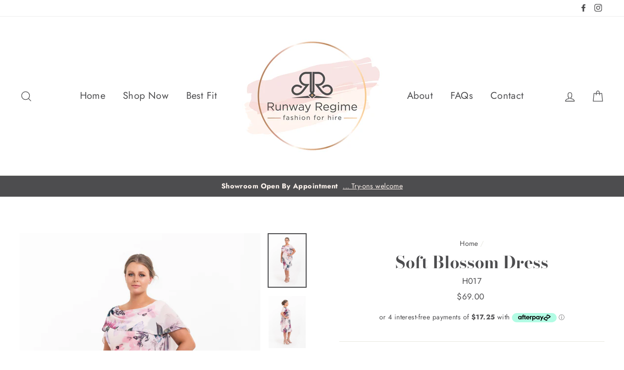

--- FILE ---
content_type: text/css
request_url: https://runwayregime.com.au/cdn/shop/t/2/assets/theme.scss.css?v=96652850072732596121759251294
body_size: 26065
content:
@-webkit-keyframes spin{0%{-webkit-transform:rotate(0deg);transform:rotate(0)}to{-webkit-transform:rotate(360deg);transform:rotate(360deg)}}@keyframes spin{0%{-webkit-transform:rotate(0deg);transform:rotate(0)}to{-webkit-transform:rotate(360deg);transform:rotate(360deg)}}@-webkit-keyframes fadeIn{0%,35%{opacity:0}to{opacity:1}}@keyframes fadeIn{0%,35%{opacity:0}to{opacity:1}}@-webkit-keyframes heroContentIn{0%,35%{opacity:0;-webkit-transform:translateY(8px);transform:translateY(8px)}60%{opacity:1}to{-webkit-transform:translateY(0);transform:translateY(0)}}@keyframes heroContentIn{0%,35%{opacity:0;-webkit-transform:translateY(8px);transform:translateY(8px)}60%{opacity:1}to{-webkit-transform:translateY(0);transform:translateY(0)}}*,input,:before,:after{box-sizing:border-box}html,body{padding:0;margin:0}article,aside,details,figcaption,figure,footer,header,hgroup,main,nav,section,summary{display:block}audio,canvas,progress,video{display:inline-block;vertical-align:baseline}input[type=number]::-webkit-inner-spin-button,input[type=number]::-webkit-outer-spin-button{height:auto}input[type=search]::-webkit-search-cancel-button,input[type=search]::-webkit-search-decoration{-webkit-appearance:none}.grid{list-style:none;padding:0;margin:0 0 0 -22px}.grid:after{content:"";display:table;clear:both}@media only screen and (max-width: 767px){.grid{margin-left:-17px}}.grid--small{margin-left:-10px}.grid--small .grid__item{padding-left:10px}.grid__item{float:left;padding-left:22px;width:100%;min-height:1px}@media only screen and (max-width: 767px){.grid__item{padding-left:17px}}.grid__item[class*=--push]{position:relative}.grid--no-gutters{margin-left:0}.grid--no-gutters .grid__item{padding-left:0}.grid--small-gutters{margin-left:-10px;margin-bottom:-10px}.grid--small-gutters .grid__item{padding-left:10px;padding-bottom:10px}.grid--flush-bottom{margin-bottom:-22px;overflow:auto}.grid--flush-bottom>.grid__item{margin-bottom:22px}.grid--center{text-align:center}.grid--center .grid__item{float:none;display:inline-block;vertical-align:top;text-align:left}.grid--full{margin-left:0}.grid--full>.grid__item{padding-left:0}@media only screen and (min-width: 768px){.grid--table-large{display:table;width:100%;table-layout:fixed}.grid--table-large>.grid__item{display:table-cell;vertical-align:middle;float:none}}.one-whole{width:100%}.one-half{width:50%}.one-third{width:33.33333%}.two-thirds{width:66.66667%}.one-quarter{width:25%}.two-quarters{width:50%}.three-quarters{width:75%}.one-fifth{width:20%}.two-fifths{width:40%}.three-fifths{width:60%}.four-fifths{width:80%}.one-sixth{width:16.66667%}.two-sixths{width:33.33333%}.three-sixths{width:50%}.four-sixths{width:66.66667%}.five-sixths{width:83.33333%}.one-eighth{width:12.5%}.two-eighths{width:25%}.three-eighths{width:37.5%}.four-eighths{width:50%}.five-eighths{width:62.5%}.six-eighths{width:75%}.seven-eighths{width:87.5%}.one-tenth{width:10%}.two-tenths{width:20%}.three-tenths{width:30%}.four-tenths{width:40%}.five-tenths{width:50%}.six-tenths{width:60%}.seven-tenths{width:70%}.eight-tenths{width:80%}.nine-tenths{width:90%}.one-twelfth{width:8.33333%}.two-twelfths{width:16.66667%}.three-twelfths{width:25%}.four-twelfths{width:33.33333%}.five-twelfths{width:41.66667%}.six-twelfths{width:50%}.seven-twelfths{width:58.33333%}.eight-twelfths{width:66.66667%}.nine-twelfths{width:75%}.ten-twelfths{width:83.33333%}.eleven-twelfths{width:91.66667%}.show{display:block!important}.hide{display:none!important}.text-left{text-align:left!important}.text-right{text-align:right!important}.text-center{text-align:center!important}@media only screen and (max-width: 767px){.small--one-whole{width:100%}.small--one-half{width:50%}.small--one-third{width:33.33333%}.small--two-thirds{width:66.66667%}.small--one-quarter{width:25%}.small--two-quarters{width:50%}.small--three-quarters{width:75%}.small--one-fifth{width:20%}.small--two-fifths{width:40%}.small--three-fifths{width:60%}.small--four-fifths{width:80%}.small--one-sixth{width:16.66667%}.small--two-sixths{width:33.33333%}.small--three-sixths{width:50%}.small--four-sixths{width:66.66667%}.small--five-sixths{width:83.33333%}.small--one-eighth{width:12.5%}.small--two-eighths{width:25%}.small--three-eighths{width:37.5%}.small--four-eighths{width:50%}.small--five-eighths{width:62.5%}.small--six-eighths{width:75%}.small--seven-eighths{width:87.5%}.small--one-tenth{width:10%}.small--two-tenths{width:20%}.small--three-tenths{width:30%}.small--four-tenths{width:40%}.small--five-tenths{width:50%}.small--six-tenths{width:60%}.small--seven-tenths{width:70%}.small--eight-tenths{width:80%}.small--nine-tenths{width:90%}.small--one-twelfth{width:8.33333%}.small--two-twelfths{width:16.66667%}.small--three-twelfths{width:25%}.small--four-twelfths{width:33.33333%}.small--five-twelfths{width:41.66667%}.small--six-twelfths{width:50%}.small--seven-twelfths{width:58.33333%}.small--eight-twelfths{width:66.66667%}.small--nine-twelfths{width:75%}.small--ten-twelfths{width:83.33333%}.small--eleven-twelfths{width:91.66667%}.grid--uniform .small--one-half:nth-child(odd),.grid--uniform .small--one-third:nth-child(3n+1),.grid--uniform .small--one-quarter:nth-child(4n+1),.grid--uniform .small--one-fifth:nth-child(5n+1),.grid--uniform .small--one-sixth:nth-child(6n+1),.grid--uniform .small--two-sixths:nth-child(3n+1),.grid--uniform .small--three-sixths:nth-child(odd),.grid--uniform .small--one-eighth:nth-child(8n+1),.grid--uniform .small--two-eighths:nth-child(4n+1),.grid--uniform .small--four-eighths:nth-child(odd),.grid--uniform .small--five-tenths:nth-child(odd),.grid--uniform .small--one-twelfth:nth-child(12n+1),.grid--uniform .small--two-twelfths:nth-child(6n+1),.grid--uniform .small--three-twelfths:nth-child(4n+1),.grid--uniform .small--four-twelfths:nth-child(3n+1),.grid--uniform .small--six-twelfths:nth-child(odd){clear:both}}@media only screen and (min-width: 768px){.medium-up--one-whole{width:100%}.medium-up--one-half{width:50%}.medium-up--one-third{width:33.33333%}.medium-up--two-thirds{width:66.66667%}.medium-up--one-quarter{width:25%}.medium-up--two-quarters{width:50%}.medium-up--three-quarters{width:75%}.medium-up--one-fifth{width:20%}.medium-up--two-fifths{width:40%}.medium-up--three-fifths{width:60%}.medium-up--four-fifths{width:80%}.medium-up--one-sixth{width:16.66667%}.medium-up--two-sixths{width:33.33333%}.medium-up--three-sixths{width:50%}.medium-up--four-sixths{width:66.66667%}.medium-up--five-sixths{width:83.33333%}.medium-up--one-eighth{width:12.5%}.medium-up--two-eighths{width:25%}.medium-up--three-eighths{width:37.5%}.medium-up--four-eighths{width:50%}.medium-up--five-eighths{width:62.5%}.medium-up--six-eighths{width:75%}.medium-up--seven-eighths{width:87.5%}.medium-up--one-tenth{width:10%}.medium-up--two-tenths{width:20%}.medium-up--three-tenths{width:30%}.medium-up--four-tenths{width:40%}.medium-up--five-tenths{width:50%}.medium-up--six-tenths{width:60%}.medium-up--seven-tenths{width:70%}.medium-up--eight-tenths{width:80%}.medium-up--nine-tenths{width:90%}.medium-up--one-twelfth{width:8.33333%}.medium-up--two-twelfths{width:16.66667%}.medium-up--three-twelfths{width:25%}.medium-up--four-twelfths{width:33.33333%}.medium-up--five-twelfths{width:41.66667%}.medium-up--six-twelfths{width:50%}.medium-up--seven-twelfths{width:58.33333%}.medium-up--eight-twelfths{width:66.66667%}.medium-up--nine-twelfths{width:75%}.medium-up--ten-twelfths{width:83.33333%}.medium-up--eleven-twelfths{width:91.66667%}.grid--uniform .medium-up--one-half:nth-child(odd),.grid--uniform .medium-up--one-third:nth-child(3n+1),.grid--uniform .medium-up--one-quarter:nth-child(4n+1),.grid--uniform .medium-up--one-fifth:nth-child(5n+1),.grid--uniform .medium-up--one-sixth:nth-child(6n+1),.grid--uniform .medium-up--two-sixths:nth-child(3n+1),.grid--uniform .medium-up--three-sixths:nth-child(odd),.grid--uniform .medium-up--one-eighth:nth-child(8n+1),.grid--uniform .medium-up--two-eighths:nth-child(4n+1),.grid--uniform .medium-up--four-eighths:nth-child(odd),.grid--uniform .medium-up--five-tenths:nth-child(odd),.grid--uniform .medium-up--one-twelfth:nth-child(12n+1),.grid--uniform .medium-up--two-twelfths:nth-child(6n+1),.grid--uniform .medium-up--three-twelfths:nth-child(4n+1),.grid--uniform .medium-up--four-twelfths:nth-child(3n+1),.grid--uniform .medium-up--six-twelfths:nth-child(odd){clear:both}}@media only screen and (min-width: 1050px){.widescreen--one-whole{width:100%}.widescreen--one-half{width:50%}.widescreen--one-third{width:33.33333%}.widescreen--two-thirds{width:66.66667%}.widescreen--one-quarter{width:25%}.widescreen--two-quarters{width:50%}.widescreen--three-quarters{width:75%}.widescreen--one-fifth{width:20%}.widescreen--two-fifths{width:40%}.widescreen--three-fifths{width:60%}.widescreen--four-fifths{width:80%}.widescreen--one-sixth{width:16.66667%}.widescreen--two-sixths{width:33.33333%}.widescreen--three-sixths{width:50%}.widescreen--four-sixths{width:66.66667%}.widescreen--five-sixths{width:83.33333%}.widescreen--one-eighth{width:12.5%}.widescreen--two-eighths{width:25%}.widescreen--three-eighths{width:37.5%}.widescreen--four-eighths{width:50%}.widescreen--five-eighths{width:62.5%}.widescreen--six-eighths{width:75%}.widescreen--seven-eighths{width:87.5%}.widescreen--one-tenth{width:10%}.widescreen--two-tenths{width:20%}.widescreen--three-tenths{width:30%}.widescreen--four-tenths{width:40%}.widescreen--five-tenths{width:50%}.widescreen--six-tenths{width:60%}.widescreen--seven-tenths{width:70%}.widescreen--eight-tenths{width:80%}.widescreen--nine-tenths{width:90%}.widescreen--one-twelfth{width:8.33333%}.widescreen--two-twelfths{width:16.66667%}.widescreen--three-twelfths{width:25%}.widescreen--four-twelfths{width:33.33333%}.widescreen--five-twelfths{width:41.66667%}.widescreen--six-twelfths{width:50%}.widescreen--seven-twelfths{width:58.33333%}.widescreen--eight-twelfths{width:66.66667%}.widescreen--nine-twelfths{width:75%}.widescreen--ten-twelfths{width:83.33333%}.widescreen--eleven-twelfths{width:91.66667%}.grid--uniform .widescreen--one-half:nth-child(odd),.grid--uniform .widescreen--one-third:nth-child(3n+1),.grid--uniform .widescreen--one-quarter:nth-child(4n+1),.grid--uniform .widescreen--one-fifth:nth-child(5n+1),.grid--uniform .widescreen--one-sixth:nth-child(6n+1),.grid--uniform .widescreen--two-sixths:nth-child(3n+1),.grid--uniform .widescreen--three-sixths:nth-child(odd),.grid--uniform .widescreen--one-eighth:nth-child(8n+1),.grid--uniform .widescreen--two-eighths:nth-child(4n+1),.grid--uniform .widescreen--four-eighths:nth-child(odd),.grid--uniform .widescreen--five-tenths:nth-child(odd),.grid--uniform .widescreen--one-twelfth:nth-child(12n+1),.grid--uniform .widescreen--two-twelfths:nth-child(6n+1),.grid--uniform .widescreen--three-twelfths:nth-child(4n+1),.grid--uniform .widescreen--four-twelfths:nth-child(3n+1),.grid--uniform .widescreen--six-twelfths:nth-child(odd){clear:both}}@media only screen and (max-width: 767px){.small--show{display:block!important}.small--hide{display:none!important}.small--text-left{text-align:left!important}.small--text-right{text-align:right!important}.small--text-center{text-align:center!important}}@media only screen and (max-width: 959px){.medium-down--show{display:block!important}.medium-down--hide{display:none!important}.medium-down--text-left{text-align:left!important}.medium-down--text-right{text-align:right!important}.medium-down--text-center{text-align:center!important}}@media only screen and (min-width: 768px){.medium-up--show{display:block!important}.medium-up--hide{display:none!important}.medium-up--text-left{text-align:left!important}.medium-up--text-right{text-align:right!important}.medium-up--text-center{text-align:center!important}}@media only screen and (min-width: 1050px){.widescreen--show{display:block!important}.widescreen--hide{display:none!important}.widescreen--text-left{text-align:left!important}.widescreen--text-right{text-align:right!important}.widescreen--text-center{text-align:center!important}}@media only screen and (min-width: 768px){.medium-up--push-one-half{left:50%}.medium-up--push-one-third{left:33.33333%}.medium-up--push-two-thirds{left:66.66667%}.medium-up--push-one-quarter{left:25%}.medium-up--push-two-quarters{left:50%}.medium-up--push-three-quarters{left:75%}.medium-up--push-one-fifth{left:20%}.medium-up--push-two-fifths{left:40%}.medium-up--push-three-fifths{left:60%}.medium-up--push-four-fifths{left:80%}.medium-up--push-one-sixth{left:16.66667%}.medium-up--push-two-sixths{left:33.33333%}.medium-up--push-three-sixths{left:50%}.medium-up--push-four-sixths{left:66.66667%}.medium-up--push-five-sixths{left:83.33333%}.medium-up--push-one-eighth{left:12.5%}.medium-up--push-two-eighths{left:25%}.medium-up--push-three-eighths{left:37.5%}.medium-up--push-four-eighths{left:50%}.medium-up--push-five-eighths{left:62.5%}.medium-up--push-six-eighths{left:75%}.medium-up--push-seven-eighths{left:87.5%}.medium-up--push-one-tenth{left:10%}.medium-up--push-two-tenths{left:20%}.medium-up--push-three-tenths{left:30%}.medium-up--push-four-tenths{left:40%}.medium-up--push-five-tenths{left:50%}.medium-up--push-six-tenths{left:60%}.medium-up--push-seven-tenths{left:70%}.medium-up--push-eight-tenths{left:80%}.medium-up--push-nine-tenths{left:90%}.medium-up--push-one-twelfth{left:8.33333%}.medium-up--push-two-twelfths{left:16.66667%}.medium-up--push-three-twelfths{left:25%}.medium-up--push-four-twelfths{left:33.33333%}.medium-up--push-five-twelfths{left:41.66667%}.medium-up--push-six-twelfths{left:50%}.medium-up--push-seven-twelfths{left:58.33333%}.medium-up--push-eight-twelfths{left:66.66667%}.medium-up--push-nine-twelfths{left:75%}.medium-up--push-ten-twelfths{left:83.33333%}.medium-up--push-eleven-twelfths{left:91.66667%}}@media only screen and (min-width: 1050px){.widescreen--push-one-half{left:50%}.widescreen--push-one-third{left:33.33333%}.widescreen--push-two-thirds{left:66.66667%}.widescreen--push-one-quarter{left:25%}.widescreen--push-two-quarters{left:50%}.widescreen--push-three-quarters{left:75%}.widescreen--push-one-fifth{left:20%}.widescreen--push-two-fifths{left:40%}.widescreen--push-three-fifths{left:60%}.widescreen--push-four-fifths{left:80%}.widescreen--push-one-sixth{left:16.66667%}.widescreen--push-two-sixths{left:33.33333%}.widescreen--push-three-sixths{left:50%}.widescreen--push-four-sixths{left:66.66667%}.widescreen--push-five-sixths{left:83.33333%}.widescreen--push-one-eighth{left:12.5%}.widescreen--push-two-eighths{left:25%}.widescreen--push-three-eighths{left:37.5%}.widescreen--push-four-eighths{left:50%}.widescreen--push-five-eighths{left:62.5%}.widescreen--push-six-eighths{left:75%}.widescreen--push-seven-eighths{left:87.5%}.widescreen--push-one-tenth{left:10%}.widescreen--push-two-tenths{left:20%}.widescreen--push-three-tenths{left:30%}.widescreen--push-four-tenths{left:40%}.widescreen--push-five-tenths{left:50%}.widescreen--push-six-tenths{left:60%}.widescreen--push-seven-tenths{left:70%}.widescreen--push-eight-tenths{left:80%}.widescreen--push-nine-tenths{left:90%}.widescreen--push-one-twelfth{left:8.33333%}.widescreen--push-two-twelfths{left:16.66667%}.widescreen--push-three-twelfths{left:25%}.widescreen--push-four-twelfths{left:33.33333%}.widescreen--push-five-twelfths{left:41.66667%}.widescreen--push-six-twelfths{left:50%}.widescreen--push-seven-twelfths{left:58.33333%}.widescreen--push-eight-twelfths{left:66.66667%}.widescreen--push-nine-twelfths{left:75%}.widescreen--push-ten-twelfths{left:83.33333%}.widescreen--push-eleven-twelfths{left:91.66667%}}.flex-grid{display:-webkit-box;display:-ms-flexbox;display:flex;-ms-flex-wrap:wrap;flex-wrap:wrap;-webkit-box-flex:1;-ms-flex:1 1 100%;flex:1 1 100%;-webkit-box-pack:center;-ms-flex-pack:center;justify-content:center}.flex-grid--center{-webkit-box-align:center;-ms-flex-align:center;align-items:center}.flex-grid--gutters{margin-top:-15px;margin-left:-15px}.flex-grid__item{-webkit-box-flex:0;-ms-flex:0 1 100%;flex:0 1 100%;display:-webkit-box;display:-ms-flexbox;display:flex;-webkit-box-align:stretch;-ms-flex-align:stretch;align-items:stretch}.flex-grid--gutters .flex-grid__item{padding-top:15px;padding-left:15px}.flex-grid__item>*{-webkit-box-flex:1;-ms-flex:1 1 100%;flex:1 1 100%}.flex-grid__item--stretch{-webkit-box-flex:1;-ms-flex:1 1 100%;flex:1 1 100%}.flex-grid__item--stretch:first-child{min-width:250px}@media only screen and (min-width: 768px){.flex-grid__item--33{-ms-flex-preferred-size:33.33%;flex-basis:33.33%}.flex-grid__item--50{-ms-flex-preferred-size:50%;flex-basis:50%}}@media only screen and (max-width: 767px){.flex-grid__item--mobile-second{-webkit-box-ordinal-group:3;-ms-flex-order:2;order:2}}[tabindex="-1"]:focus{outline:none}html:not(.tab-outline) *:focus{outline:none}.clearfix{*zoom: 1}.clearfix:after{content:"";display:table;clear:both}.is-transitioning{display:block!important;visibility:visible!important}.display-table{display:table;table-layout:fixed;width:100%}.display-table-cell{display:table-cell;vertical-align:middle;float:none}@media only screen and (min-width: 768px){.medium-up--display-table{display:table;table-layout:fixed;width:100%}.medium-up--display-table-cell{display:table-cell;vertical-align:middle;float:none}}.visually-hidden,.icon__fallback-text{clip:rect(0 0 0 0);clip:rect(0,0,0,0);overflow:hidden;position:absolute;height:1px;width:1px}.media,.media-flex{overflow:hidden;_overflow:visible;zoom:1}.media-img{float:left;margin-right:30px}.media-img-right{float:right;margin-left:30px}.media-img img,.media-img-right img{display:block}.skip-link:focus{clip:auto;width:auto;height:auto;margin:0;color:#4d4d4f;background-color:#fff;padding:10px;opacity:1;z-index:10000;transition:none}html{-ms-touch-action:manipulation;touch-action:manipulation}html,body{background-color:#fff;color:#4d4d4f}.page-width{max-width:1500px;margin:0 auto;padding:0 17px}@media only screen and (min-width: 768px){.page-width{padding:0 40px}}@media only screen and (max-width: 767px){.page-width--flush-small{padding:0}}.page-content,.shopify-policy__container{padding-top:25.5px;padding-bottom:25.5px}@media only screen and (min-width: 768px){.page-content,.shopify-policy__container{padding-top:75px;padding-bottom:75px}}.page-content--top,.page-content--with-blocks{padding-bottom:0}.page-content--bottom{padding-top:0}.main-content{display:block;min-height:300px}@media only screen and (min-width: 768px){.main-content{min-height:700px}}hr,.hr--small,.hr--medium,.hr--large{height:1px;border:0;border-top:1px solid #e8e8e1}.hr--small{margin:15px auto}.hr--medium{margin:25px auto}@media only screen and (min-width: 768px){.hr--medium{margin:35px auto}}.hr--large{margin:30px auto}@media only screen and (min-width: 768px){.hr--large{margin:45px auto}}.page-blocks+.hr--large,.page-blocks+[data-section-type=recently-viewed] .hr--large{margin-top:0}.hr--clear{border:0}@media only screen and (max-width: 767px){.table--responsive thead{display:none}.table--responsive tr{display:block}.table--responsive tr,.table--responsive td{float:left;clear:both;width:100%}.table--responsive th,.table--responsive td{display:block;text-align:right;padding:15px}.table--responsive td:before{content:attr(data-label);float:left;font-size:12px;padding-right:10px}}@media only screen and (max-width: 767px){.table--small-hide{display:none!important}.table__section+.table__section{position:relative;margin-top:10px;padding-top:15px}.table__section+.table__section:after{content:"";display:block;position:absolute;top:0;left:15px;right:15px;border-bottom:1px solid #e8e8e1}}body,input,textarea,button,select{font-size:14.45px;font-family:Jost,sans-serif;letter-spacing:.025em;line-height:1.6;-webkit-font-smoothing:antialiased;-webkit-text-size-adjust:100%;text-rendering:optimizeSpeed}@media only screen and (min-width: 768px){body,input,textarea,button,select{font-size:17px}}body{font-weight:400}p{margin:0 0 15px}p img{margin:0}em{font-style:italic}b,strong{font-weight:700}small{font-size:.85em}sup,sub{position:relative;font-size:60%;vertical-align:baseline}sup{top:-.5em}sub{bottom:-.5em}blockquote,.rte blockquote{margin:0;padding:15px 30px 40px}blockquote p,.rte blockquote p{margin-bottom:0}blockquote p+cite,.rte blockquote p+cite{margin-top:15px}blockquote cite,.rte blockquote cite{display:block}blockquote cite:before,.rte blockquote cite:before{content:"\2014  "}code,pre{background-color:#faf7f5;font-family:Consolas,monospace;font-size:1em;border:0 none;padding:0 2px;color:#51ab62}pre{overflow:auto;padding:15px;margin:0 0 30px}label:not(.variant__button-label),.label{text-transform:uppercase;letter-spacing:.2em;font-size:.8em}label,.label-info{display:block;margin-bottom:10px}h1,.h1,h2,.h2,h3,.h3,h4,.h4,h5,.h5,h6,.h6{display:block;margin:0 0 7.5px}@media only screen and (min-width: 768px){h1,.h1,h2,.h2,h3,.h3,h4,.h4,h5,.h5,h6,.h6{margin:0 0 15px}}h1 a,.h1 a,h2 a,.h2 a,h3 a,.h3 a,h4 a,.h4 a,h5 a,.h5 a,h6 a,.h6 a{text-decoration:none;font-weight:inherit}h1,.h1,h2,.h2,h3,.h3{font-family:Bodoni Moda,serif;font-weight:700;letter-spacing:0em;line-height:1}h1,.h1{font-size:2.35294em}h2,.h2{font-size:2.02353em}h3,.h3{font-size:1.64706em}h4,.h4{text-transform:uppercase;letter-spacing:.2em;font-size:.8em}h5,.h5,h6,.h6{text-transform:uppercase;letter-spacing:.2em;font-size:.8em;margin-bottom:5px}.text-spacing,.text-spacing.rte:last-child{margin-bottom:15px}@media only screen and (max-width: 767px){.rte table td,.rte table th{padding:6px 8px}}.collapsible-content .rte table td,.collapsible-content .rte table th{padding:6px 8px}.comment-author{margin-bottom:0}.comment-date{font-size:14.45px;display:block;margin-top:3px}@media only screen and (max-width: 767px){.comment-date{margin-bottom:15px}}.ajaxcart__product-meta{font-size:14.45px}.ajaxcart__subtotal{text-transform:uppercase;letter-spacing:.2em;font-size:.8em;margin-bottom:10px}.ajaxcart__price{font-size:14.45px;margin-bottom:10px}.ajaxcart__price--strikethrough,.cart__price--strikethrough{text-decoration:line-through}.ajaxcart__discount,.cart__discount{display:block}.ajaxcart__note{font-size:14.45px;opacity:.8;margin-bottom:0}.ajaxcart__note--terms{margin-top:10px}.ajaxcart__note--terms input{vertical-align:middle}.ajaxcart__note--terms label{display:inline}.ajaxcart__note--terms a{text-decoration:underline}.rte .enlarge-text{margin:0;font-size:1.3em}.rte .enlarge-text p:last-child{margin-bottom:0}@media only screen and (min-width: 768px){.rte .enlarge-text--offset p{padding-right:15%}.text-center .rte .enlarge-text--offset p{padding:0 5%}}@media only screen and (min-width: 768px){.table--small-text{font-size:14.45px}}.index-section--footer h3,.index-section--footer .h3{font-size:1.65em}ul,ol{margin:0 0 15px 30px;padding:0;text-rendering:optimizeLegibility}ol ol{list-style:lower-alpha}ol{list-style:decimal}ul ul,ul ol,ol ol,ol ul{margin:4px 0 5px 20px}li{margin-bottom:.25em}ul.square{list-style:square outside}ul.disc{list-style:disc outside}ol.alpha{list-style:lower-alpha outside}.no-bullets{list-style:none outside;margin-left:0}.inline-list{padding:0;margin:0}.inline-list li{display:inline-block;margin-bottom:0;vertical-align:middle}table{width:100%;border-spacing:1px;position:relative;border:0 none;background:#e8e8e1}.table-wrapper{max-width:100%;overflow:auto;-webkit-overflow-scrolling:touch}td,th{border:0 none;text-align:left;padding:10px 15px;background:#fff}th,.table__title{font-weight:700}a,.text-link{color:#4d4d4f;text-decoration:none;background:transparent}a:hover,.text-link:hover{color:#4d4d4f}.text-link{display:inline;border:0 none;background:none;padding:0;margin:0}.rte a,.shopify-policy__container a{color:#4d4d4f}button{overflow:visible}button[disabled],html input[disabled]{cursor:default}.btn,.rte .btn,.shopify-payment-button .shopify-payment-button__button--unbranded,.product-reviews .spr-summary-actions a,.product-reviews .spr-button{line-height:1.42;text-decoration:none;text-align:center;white-space:normal;font-size:13px;font-weight:700;text-transform:uppercase;letter-spacing:.2em;display:inline-block;padding:11px 20px;margin:0;width:auto;min-width:90px;vertical-align:middle;cursor:pointer;border:1px solid transparent;-webkit-user-select:none;-moz-user-select:none;-ms-user-select:none;user-select:none;-webkit-appearance:none;-moz-appearance:none;color:#fff;background:#111;border-radius:3px}@media only screen and (max-width: 767px){.btn,.rte .btn,.shopify-payment-button .shopify-payment-button__button--unbranded,.product-reviews .spr-summary-actions a,.product-reviews .spr-button{padding:9px 17px;font-size:11px}}.btn:hover,.rte .btn:hover,.shopify-payment-button .shopify-payment-button__button--unbranded:hover,.product-reviews .spr-summary-actions a:hover,.product-reviews .spr-button:hover{color:#fff;background-color:#111}.btn[disabled],.btn.disabled,.rte .btn[disabled],.rte .btn.disabled,.shopify-payment-button .shopify-payment-button__button--unbranded[disabled],.shopify-payment-button .shopify-payment-button__button--unbranded.disabled,.product-reviews .spr-summary-actions a[disabled],.product-reviews .spr-summary-actions a.disabled,.product-reviews .spr-button[disabled],.product-reviews .spr-button.disabled{cursor:default;color:#717171;background-color:#f6f6f6}.btn:not(.btn--secondary):not(.btn--tertiary):not(.btn--inverse),.rte .btn:not(.btn--secondary):not(.btn--tertiary):not(.btn--inverse),.shopify-payment-button .shopify-payment-button__button--unbranded:not(.btn--secondary):not(.btn--tertiary):not(.btn--inverse),.product-reviews .spr-summary-actions a:not(.btn--secondary):not(.btn--tertiary):not(.btn--inverse),.product-reviews .spr-button:not(.btn--secondary):not(.btn--tertiary):not(.btn--inverse){position:relative;overflow:hidden;transition:background .2s ease 0s}.btn:not(.btn--secondary):not(.btn--tertiary):not(.btn--inverse):after,.rte .btn:not(.btn--secondary):not(.btn--tertiary):not(.btn--inverse):after,.shopify-payment-button .shopify-payment-button__button--unbranded:not(.btn--secondary):not(.btn--tertiary):not(.btn--inverse):after,.product-reviews .spr-summary-actions a:not(.btn--secondary):not(.btn--tertiary):not(.btn--inverse):after,.product-reviews .spr-button:not(.btn--secondary):not(.btn--tertiary):not(.btn--inverse):after{content:"";position:absolute;top:0;left:150%;width:200%;height:100%;-webkit-transform:skewX(-20deg);transform:skew(-20deg);background-image:linear-gradient(to right,transparent,rgba(255,255,255,.25),transparent)}.btn:not(.btn--secondary):not(.btn--tertiary):not(.btn--inverse):hover:after,.rte .btn:not(.btn--secondary):not(.btn--tertiary):not(.btn--inverse):hover:after,.shopify-payment-button .shopify-payment-button__button--unbranded:not(.btn--secondary):not(.btn--tertiary):not(.btn--inverse):hover:after,.product-reviews .spr-summary-actions a:not(.btn--secondary):not(.btn--tertiary):not(.btn--inverse):hover:after,.product-reviews .spr-button:not(.btn--secondary):not(.btn--tertiary):not(.btn--inverse):hover:after{-webkit-animation:shine .75s cubic-bezier(.01,.56,1,1);animation:shine .75s cubic-bezier(.01,.56,1,1)}.btn:not(.btn--secondary):not(.btn--tertiary):not(.btn--inverse):hover,.rte .btn:not(.btn--secondary):not(.btn--tertiary):not(.btn--inverse):hover,.shopify-payment-button .shopify-payment-button__button--unbranded:not(.btn--secondary):not(.btn--tertiary):not(.btn--inverse):hover,.product-reviews .spr-summary-actions a:not(.btn--secondary):not(.btn--tertiary):not(.btn--inverse):hover,.product-reviews .spr-button:not(.btn--secondary):not(.btn--tertiary):not(.btn--inverse):hover{background:#2b2b2b;transition-delay:.25s}.btn:not(.btn--secondary):not(.btn--tertiary):not(.btn--inverse):active,.rte .btn:not(.btn--secondary):not(.btn--tertiary):not(.btn--inverse):active,.shopify-payment-button .shopify-payment-button__button--unbranded:not(.btn--secondary):not(.btn--tertiary):not(.btn--inverse):active,.product-reviews .spr-summary-actions a:not(.btn--secondary):not(.btn--tertiary):not(.btn--inverse):active,.product-reviews .spr-button:not(.btn--secondary):not(.btn--tertiary):not(.btn--inverse):active{background:#111;transition-delay:0s}.shopify-payment-button .shopify-payment-button__button--unbranded:hover:not([disabled]){color:#fff;background-color:#111}.btn--secondary,.rte .btn--secondary{color:#4d4d4f;border:1px solid #e8e8e1;background-color:transparent}.btn--secondary:hover,.rte .btn--secondary:hover{color:#4d4d4f;border-color:#e8e8e1;background-color:transparent}.btn--secondary:hover:before,.rte .btn--secondary:hover:before{border-color:#e8e8e1}.btn--secondary:hover:after,.rte .btn--secondary:hover:after{border-color:#e8e8e1}.btn--tertiary,.rte .btn--tertiary{font-weight:400;text-transform:none;letter-spacing:initial;background-color:transparent;border:1px solid #e8e8e1;color:#4d4d4f;padding:8px 10px;white-space:nowrap}.btn--tertiary:hover,.rte .btn--tertiary:hover{background-color:transparent;color:#4d4d4f}.btn--tertiary[disabled],.btn--tertiary.disabled,.rte .btn--tertiary[disabled],.rte .btn--tertiary.disabled{cursor:default;color:#717171;background-color:#f6f6f6}.btn--tertiary-active,.btn--tertiary-active:hover{color:#fff;background:#111}.btn--small,.collapsibles-wrapper .spr-summary-actions a,.collapsibles-wrapper .spr-button{padding:8px 14px;background-position:150% 45%;min-width:90px;font-size:11px}@media only screen and (max-width: 767px){.btn--small,.collapsibles-wrapper .spr-summary-actions a,.collapsibles-wrapper .spr-button{padding:6px 12px;font-size:9px}}.btn--secondary.btn--small{font-weight:400}.btn--full{width:100%;transition:none;padding:13px 20px}.btn--inverse{background-color:transparent;color:#fff;border:2px solid #fff}.btn--inverse:hover,.btn--inverse:focus{background-color:transparent}.hero__link .btn--inverse{color:#fff;border-color:#fff}.btn--loading{position:relative;text-indent:-9999px;background-color:#040404;color:#040404}.btn--loading:hover,.btn--loading:active{background-color:#040404;color:#040404}.btn--loading:before{content:"";display:block;width:24px;height:24px;position:absolute;left:50%;top:50%;margin-left:-12px;margin-top:-12px;border-radius:50%;border:3px solid white;border-top-color:transparent;-webkit-animation:spin 1s infinite linear;animation:spin 1s infinite linear}.return-link{text-align:center}.return-link .icon{width:20px;margin-right:8px;margin-top:-2px}.collapsible-trigger-btn{text-align:left;text-align:center;text-transform:uppercase;letter-spacing:.2em;font-size:.8em;display:block;width:100%;padding:17.14286px 0}@media only screen and (max-width: 767px){.collapsible-trigger-btn{padding:15px 0}}.collapsible-trigger-btn--borders{border:1px solid #e8e8e1;border-bottom:0;padding:10px}.collapsible-trigger-btn--borders .collapsible-trigger__icon{right:10px}@media only screen and (min-width: 768px){.collapsible-trigger-btn--borders{padding:15px}.collapsible-trigger-btn--borders .collapsible-trigger__icon{right:15px}}.collapsible-content+.collapsible-trigger-btn--borders{margin-top:-1px}.collapsible-trigger-btn--borders+.collapsible-content .collapsible-content__inner{font-size:11.9px;border:1px solid #e8e8e1;border-top:0;padding:0 10px 10px}@media only screen and (min-width: 768px){.collapsible-trigger-btn--borders+.collapsible-content .collapsible-content__inner{font-size:14.45px}}.collapsible-trigger-btn--borders+.collapsible-content--expanded{margin-bottom:30px}.collapsible-trigger-btn--borders+.collapsible-content--expanded:last-child{margin-bottom:-1px}.shopify-payment-button{margin-top:10px}.shopify-payment-button .shopify-payment-button__button--unbranded{display:block;width:100%;transition:none}.payment-buttons .add-to-cart,.payment-buttons .shopify-payment-button__button--unbranded{min-height:50px}.shopify-payment-button__button--hidden{display:none!important}img{border:0 none}svg:not(:root){overflow:hidden}img,iframe{max-width:100%}img[data-sizes=auto]{display:block;width:100%}.lazyload{opacity:0}.no-js .lazyload{display:none}.lazyloaded{opacity:1;transition:opacity .4s ease}.video-wrapper{position:relative;overflow:hidden;max-width:100%;padding-bottom:56.25%;height:0;height:auto}.video-wrapper iframe{position:absolute;top:0;left:0;width:100%;height:100%}.video-wrapper--modal{width:1000px}.grid__image-ratio{position:relative;background-repeat:no-repeat;background-size:contain;background-position:center center;background-color:#fff;opacity:0}.grid__image-ratio.lazyloaded{opacity:1;-webkit-animation:fade-in 1s cubic-bezier(.26,.54,.32,1) 0s forwards;animation:fade-in 1s cubic-bezier(.26,.54,.32,1) 0s forwards;transition:none}.grid__image-ratio:before{content:"";display:block;height:0;width:100%}.grid__image-ratio .placeholder-svg{position:absolute;top:0;right:0;bottom:0;left:0}.grid__image-ratio--cover{background-size:cover}.grid__image-ratio--wide:before{padding-bottom:56.25%}.grid__image-ratio--landscape:before{padding-bottom:75%}.grid__image-ratio--square:before{padding-bottom:100%}.grid__image-ratio--portrait:before{padding-bottom:150%}.image-fit{position:relative;width:100%;height:100%;-o-object-fit:cover;object-fit:cover;font-family:"object-fit: cover";z-index:1}.parallax-container{position:absolute;top:-30%;left:0;height:160%;width:100%}.parallax-image{position:absolute;top:0;left:0;bottom:0;width:100%;background-size:cover;background-position:50% 50%;background-repeat:no-repeat}@media only screen and (min-width: 768px){.parallax-image{background-attachment:fixed}.js-ipad .parallax-image{background-attachment:initial}}form{margin:0}.form-vertical{text-align:center;margin-bottom:15px}.form-vertical label{text-align:left}.inline{display:inline}@media only screen and (max-width: 959px){input,textarea,select{font-size:16px}}button,input,textarea{-webkit-appearance:none;-moz-appearance:none}button{background:none;border:none;display:inline-block;cursor:pointer}fieldset{border:1px solid #e8e8e1;padding:15px}legend{border:0;padding:0}button,input[type=submit]{cursor:pointer}input,textarea,select{border:1px solid #e8e8e1;max-width:100%;padding:8px 10px;border-radius:0}input[disabled],input.disabled,textarea[disabled],textarea.disabled,select[disabled],select.disabled{cursor:default;background-color:#f6f6f6;border-color:#b6b6b6}input.input-full,textarea.input-full,select.input-full{width:100%}textarea{min-height:100px}input[type=checkbox],input[type=radio]{margin:0 10px 0 0;padding:0;width:auto}input[type=checkbox]{-webkit-appearance:checkbox;-moz-appearance:checkbox}input[type=radio]{-webkit-appearance:radio;-moz-appearance:radio}input[type=image]{padding-left:0;padding-right:0}select{-webkit-appearance:none;-moz-appearance:none;appearance:none;background-position:right center;background-image:url(//runwayregime.com.au/cdn/shop/t/2/assets/ico-select.svg);background-repeat:no-repeat;background-position:right 10px center;background-color:transparent;background-size:11px;padding-right:28px;text-indent:.01px;text-overflow:"";cursor:pointer;color:inherit}optgroup{font-weight:700}option{color:#000;background-color:#fff}select::-ms-expand{display:none}.hidden-label{clip:rect(0 0 0 0);clip:rect(0,0,0,0);overflow:hidden;position:absolute;height:1px;width:1px}label[for]{cursor:pointer}.form-vertical input,.form-vertical select,.form-vertical textarea{display:block;margin-bottom:30px}.form-vertical input[type=checkbox],.form-vertical input[type=radio],.form-vertical .btn{display:inline-block}small{display:block}input.error,textarea.error{border-color:#d02e2e;background-color:#fff6f6;color:#d02e2e}label.error{color:#d02e2e}.selector-wrapper label{margin-right:10px}.selector-wrapper+.selector-wrapper{margin-top:15px}.input-group{position:relative;display:table;border-collapse:separate}.input-group .input-group-field:first-child,.input-group .input-group-btn:first-child,.input-group .input-group-btn:first-child>.btn,.input-group input[type=hidden]:first-child+.input-group-field,.input-group input[type=hidden]:first-child+.input-group-btn>.btn{border-radius:0}.input-group .input-group-field:last-child,.input-group .input-group-btn:last-child>.btn{border-radius:0}.input-group input::-moz-focus-inner{border:0;padding:0;margin-top:-1px;margin-bottom:-1px}.input-group-field,.input-group-btn{display:table-cell;vertical-align:middle;margin:0}.input-group .input-group-field{width:100%}.input-group-btn{position:relative;white-space:nowrap;width:1%;padding:0}.input-group-btn .icon{vertical-align:initial}.input-group .btn,.input-group .btn--secondary,.input-group .input-group-field{height:45px}.input-group-btn .btn{margin-top:0;background-image:none!important}.input-group-btn .btn:hover{padding-right:20px}.icon{display:inline-block;width:20px;height:20px;vertical-align:middle;fill:currentColor}.no-svg .icon{display:none}.icon--full-color{fill:initial}svg.icon:not(.icon--full-color) circle,svg.icon:not(.icon--full-color) ellipse,svg.icon:not(.icon--full-color) g,svg.icon:not(.icon--full-color) line,svg.icon:not(.icon--full-color) path,svg.icon:not(.icon--full-color) polygon,svg.icon:not(.icon--full-color) polyline,svg.icon:not(.icon--full-color) rect,symbol.icon:not(.icon--full-color) circle,symbol.icon:not(.icon--full-color) ellipse,symbol.icon:not(.icon--full-color) g,symbol.icon:not(.icon--full-color) line,symbol.icon:not(.icon--full-color) path,symbol.icon:not(.icon--full-color) polygon,symbol.icon:not(.icon--full-color) polyline,symbol.icon:not(.icon--full-color) rect{fill:inherit;stroke:inherit}.icon-cart circle,.icon-cart ellipse,.icon-cart g,.icon-cart line,.icon-cart path,.icon-cart polygon,.icon-cart polyline,.icon-cart rect,.icon-bag circle,.icon-bag ellipse,.icon-bag g,.icon-bag line,.icon-bag path,.icon-bag polygon,.icon-bag polyline,.icon-bag rect,.icon-search circle,.icon-search ellipse,.icon-search g,.icon-search line,.icon-search path,.icon-search polygon,.icon-search polyline,.icon-search rect,.icon-close circle,.icon-close ellipse,.icon-close g,.icon-close line,.icon-close path,.icon-close polygon,.icon-close polyline,.icon-close rect,.icon-chevron-down circle,.icon-chevron-down ellipse,.icon-chevron-down g,.icon-chevron-down line,.icon-chevron-down path,.icon-chevron-down polygon,.icon-chevron-down polyline,.icon-chevron-down rect,.icon-email circle,.icon-email ellipse,.icon-email g,.icon-email line,.icon-email path,.icon-email polygon,.icon-email polyline,.icon-email rect,.icon-user circle,.icon-user ellipse,.icon-user g,.icon-user line,.icon-user path,.icon-user polygon,.icon-user polyline,.icon-user rect,.icon-hamburger circle,.icon-hamburger ellipse,.icon-hamburger g,.icon-hamburger line,.icon-hamburger path,.icon-hamburger polygon,.icon-hamburger polyline,.icon-hamburger rect,.icon-filter circle,.icon-filter ellipse,.icon-filter g,.icon-filter line,.icon-filter path,.icon-filter polygon,.icon-filter polyline,.icon-filter rect{fill:none!important;stroke-width:3px;stroke:currentColor!important;stroke-linecap:miter;stroke-linejoin:miter}.icon-cart circle{fill:currentColor!important}.payment-icons{text-align:center;-webkit-user-select:none;-moz-user-select:none;-ms-user-select:none;user-select:none;cursor:default;margin-bottom:15px}@media only screen and (min-width: 768px){.payment-icons{margin-top:30px;margin-bottom:0}}.payment-icons li{cursor:default;margin:0 4px}.payment-icons .icon{width:40px;height:40px}.payment-icons .icon__fallback-text{text-transform:capitalize}.js-drawer-open{overflow:hidden}.drawer{display:none;position:fixed;overflow:hidden;-webkit-overflow-scrolling:touch;top:0;bottom:0;padding:0 15px 15px;max-width:95%;z-index:30;color:#4d4d4f;background-color:#e3d5d4;box-shadow:0 0 150px #0000001a;transition:-webkit-transform .25s cubic-bezier(.165,.84,.44,1);transition:transform .25s cubic-bezier(.165,.84,.44,1);transition:transform .25s cubic-bezier(.165,.84,.44,1),-webkit-transform .25s cubic-bezier(.165,.84,.44,1)}@media only screen and (min-width: 768px){.drawer{padding:0 30px 30px}}.drawer a:not(.btn){color:#4d4d4f}.drawer a:not(.btn):hover{color:#4d4d4f}.drawer input,.drawer textarea{border-color:#e8e8e1}.drawer .btn--secondary{background-color:#4d4d4f;color:#fff}.drawer--left{width:300px;left:-300px}.drawer--left.drawer--is-open{display:block;-webkit-transform:translateX(300px);transform:translate(300px);transition-duration:.45s}.drawer--right{width:300px;right:-300px}@media only screen and (min-width: 768px){.drawer--right{width:400px;right:-400px}}.drawer--right.drawer--is-open{display:block;-webkit-transform:translateX(-300px);transform:translate(-300px);transition-duration:.45s}@media only screen and (min-width: 768px){.drawer--right.drawer--is-open{-webkit-transform:translateX(-400px);transform:translate(-400px)}}.js-drawer-open .main-content:after,.js-drawer-closing .main-content:after{content:"";display:block;position:fixed;top:0;left:0;right:0;bottom:0;background-color:#e6e6e6;opacity:0;z-index:26}.js-drawer-open .main-content:after{-webkit-animation:overlay-on .35s forwards;animation:overlay-on .35s forwards}.js-drawer-closing .main-content:after{-webkit-animation:overlay-off .25s forwards;animation:overlay-off .25s forwards}.drawer__header{display:table;height:70px;width:100%;padding:11.53846px 0;margin-bottom:0;border-bottom:1px solid #e8e8e1}@media only screen and (min-width: 768px){.drawer__header{height:119px}}@media only screen and (min-width: 768px){.drawer__header--full{padding-left:30px;padding-right:30px}}.drawer__fixed-header{position:absolute;top:0;left:0;right:0;height:70px;overflow:visible}@media only screen and (min-width: 768px){.drawer__fixed-header{height:119px}}@media only screen and (min-width: 768px){.drawer__fixed-header:not(.drawer__fixed-header--full){left:30px;right:30px}}.drawer__title,.drawer__close{display:table-cell;vertical-align:middle}.drawer__title{width:100%}@media only screen and (max-width: 767px){.drawer__title{padding-left:15px}}.drawer__close{width:1%;text-align:center}.drawer__close-button{position:relative;height:100%;padding:0 15px;color:inherit}.drawer__close-button:active{background-color:#d9c6c5}.drawer__close-button .icon{height:28px;width:28px}@media only screen and (min-width: 768px){.drawer__close-button{right:-30px}}.drawer__close--left{text-align:left}.drawer__close--left .drawer__close-button{right:auto;left:-30px}.drawer__inner{position:absolute;top:70px;bottom:0;left:0;right:0;padding:15px 15px 0;overflow:auto;-webkit-overflow-scrolling:touch}@media only screen and (min-width: 768px){.drawer__inner{top:119px;padding-left:30px;padding-right:30px}}.drawer--has-fixed-footer .drawer__inner{overflow:hidden;overflow-y:auto}.drawer__inner--has-fixed-footer{position:absolute;top:0;left:0;right:0;margin:0;padding:15px 15px 0;bottom:130px;overflow:auto;-webkit-overflow-scrolling:touch}@media only screen and (min-width: 768px){.drawer__inner--has-fixed-footer{padding:22.22222px 30px 0}}.drawer__footer{border-top:1px solid #e8e8e1;padding-top:15px}@media only screen and (min-width: 768px){.drawer__footer{padding-top:22.22222px}}.drawer__footer--fixed{position:absolute;bottom:0;left:15px;right:15px;min-height:130px;padding-bottom:30px}@media only screen and (max-width: 767px){.drawer__footer--fixed{padding-bottom:15px}}@media only screen and (min-width: 768px){.drawer__footer--fixed{left:30px;right:30px}}.drawer__cart.is-loading{min-height:100px}.drawer__cart.is-loading .cart{transition:opacity .3s ease .7s;opacity:.4}#CartSpecialInstructions{margin-top:10px;margin-bottom:10px;min-height:60px;height:60px}@media only screen and (min-width: 768px){#CartSpecialInstructions{min-height:80px;height:80px}}.ajaxcart__row>.grid{margin-left:-15px}.ajaxcart__row>.grid>.grid__item{padding-left:15px}.ajaxcart__product{position:relative;max-height:500px}.ajaxcart__product.is-removed{max-height:0;overflow:hidden;visibility:hidden;-webkit-backface-visibility:hidden;backface-visibility:hidden;transition:all .45s cubic-bezier(.57,.06,.05,.95)}.ajaxcart__row{padding-bottom:15px;margin-bottom:15px;border-bottom:1px solid #e8e8e1}@media only screen and (min-width: 768px){.ajaxcart__row{padding-bottom:22.22222px;margin-bottom:22.22222px}}.ajaxcart__product:last-child .ajaxcart__row{border-bottom:0 none;padding-bottom:0}.ajaxcart__product-image{display:block;overflow:hidden;padding-top:3px}.ajaxcart__product-image img{display:block;margin:0 auto;max-width:100%}.ajaxcart__product-name,.ajaxcart__product-meta{display:block}.ajaxcart__product-name--wrapper{margin-bottom:11px}.ajaxcart__product-name+.ajaxcart__product-meta{padding-top:8px}.ajaxcart__discount{padding-top:3px}.placeholder-svg{fill:#999;background-color:#e1e1e1;width:100%;height:100%;max-width:100%;max-height:100%;display:block;padding:30px 0}.placeholder-noblocks{padding:40px;text-align:center}.animation-cropper{overflow:hidden;display:-webkit-inline-box;display:-ms-inline-flexbox;display:inline-flex}.animation-delay-1{-webkit-animation-delay:0s!important;animation-delay:0s!important}.animation-delay-2{-webkit-animation-delay:.12s!important;animation-delay:.12s!important}.animation-delay-3{-webkit-animation-delay:.18s!important;animation-delay:.18s!important}.animation-delay-4{-webkit-animation-delay:.24s!important;animation-delay:.24s!important}.animation-delay-5{-webkit-animation-delay:.3s!important;animation-delay:.3s!important}.animation-delay-6{-webkit-animation-delay:.36s!important;animation-delay:.36s!important}.animation-delay-7{-webkit-animation-delay:.42s!important;animation-delay:.42s!important}.animation-delay-8{-webkit-animation-delay:.48s!important;animation-delay:.48s!important}.animation-delay-9{-webkit-animation-delay:.54s!important;animation-delay:.54s!important}.animation-delay-10{-webkit-animation-delay:.6s!important;animation-delay:.6s!important}.animation-delay-11{-webkit-animation-delay:.66s!important;animation-delay:.66s!important}.animation-delay-12{-webkit-animation-delay:.72s!important;animation-delay:.72s!important}.animation-delay-13{-webkit-animation-delay:.78s!important;animation-delay:.78s!important}.animation-delay-14{-webkit-animation-delay:.84s!important;animation-delay:.84s!important}.animation-delay-15{-webkit-animation-delay:.9s!important;animation-delay:.9s!important}.animation-delay-16{-webkit-animation-delay:.96s!important;animation-delay:.96s!important}.animation-delay-17{-webkit-animation-delay:1.02s!important;animation-delay:1.02s!important}.animation-delay-18{-webkit-animation-delay:1.08s!important;animation-delay:1.08s!important}.animation-delay-19{-webkit-animation-delay:1.14s!important;animation-delay:1.14s!important}.image-wrap{background:#fff;overflow:hidden}.image-wrap img:not([role=presentation]){display:block}.no-js .image-wrap img:not([role=presentation]).lazyload{display:none}.image-wrap img:not([role=presentation]),.image-wrap svg,.image-wrap .animate-me{opacity:0}.no-js .image-wrap img:not([role=presentation]),.no-js .image-wrap svg,.no-js .image-wrap .animate-me{opacity:1}.aos-animate .image-wrap .lazyloaded:not([role=presentation]),.aos-animate .image-wrap svg,.aos-animate .image-wrap .animate-me{-webkit-animation:fade-in 1s cubic-bezier(.26,.54,.32,1) 0s forwards;animation:fade-in 1s cubic-bezier(.26,.54,.32,1) 0s forwards}[data-aos=row-of-3].aos-animate:nth-child(3n+2) .image-wrap img{-webkit-animation-delay:.15s;animation-delay:.15s}[data-aos=row-of-3].aos-animate:nth-child(3n+3) .image-wrap img{-webkit-animation-delay:.3s;animation-delay:.3s}[data-aos=row-of-4].aos-animate:nth-child(4n+2) .image-wrap img{-webkit-animation-delay:.12s;animation-delay:.12s}[data-aos=row-of-4].aos-animate:nth-child(4n+3) .image-wrap img{-webkit-animation-delay:.24s;animation-delay:.24s}[data-aos=row-of-4].aos-animate:nth-child(4n+4) .image-wrap img{-webkit-animation-delay:.36s;animation-delay:.36s}[data-aos=row-of-5].aos-animate:nth-child(5n+2) .image-wrap img{-webkit-animation-delay:75ms;animation-delay:75ms}[data-aos=row-of-5].aos-animate:nth-child(5n+3) .image-wrap img{-webkit-animation-delay:.15s;animation-delay:.15s}[data-aos=row-of-5].aos-animate:nth-child(5n+4) .image-wrap img{-webkit-animation-delay:225ms;animation-delay:225ms}[data-aos=row-of-5].aos-animate:nth-child(5n+5) .image-wrap img{-webkit-animation-delay:.3s;animation-delay:.3s}[data-aos=row-of-6].aos-animate:nth-child(6n+2) .image-wrap img{-webkit-animation-delay:50ms;animation-delay:50ms}[data-aos=row-of-6].aos-animate:nth-child(6n+3) .image-wrap img{-webkit-animation-delay:.1s;animation-delay:.1s}[data-aos=row-of-6].aos-animate:nth-child(6n+4) .image-wrap img{-webkit-animation-delay:.15s;animation-delay:.15s}[data-aos=row-of-6].aos-animate:nth-child(6n+5) .image-wrap img{-webkit-animation-delay:.2s;animation-delay:.2s}[data-aos=row-of-6].aos-animate:nth-child(6n+6) .image-wrap img{-webkit-animation-delay:.25s;animation-delay:.25s}[data-aos=row-of-3].aos-animate:nth-child(3n+2) .collection-image{-webkit-animation-delay:.15s;animation-delay:.15s}[data-aos=row-of-3].aos-animate:nth-child(3n+3) .collection-image{-webkit-animation-delay:.3s;animation-delay:.3s}[data-aos=row-of-4].aos-animate:nth-child(4n+2) .collection-image{-webkit-animation-delay:.12s;animation-delay:.12s}[data-aos=row-of-4].aos-animate:nth-child(4n+3) .collection-image{-webkit-animation-delay:.24s;animation-delay:.24s}[data-aos=row-of-4].aos-animate:nth-child(4n+4) .collection-image{-webkit-animation-delay:.36s;animation-delay:.36s}[data-aos=row-of-5].aos-animate:nth-child(5n+2) .collection-image{-webkit-animation-delay:75ms;animation-delay:75ms}[data-aos=row-of-5].aos-animate:nth-child(5n+3) .collection-image{-webkit-animation-delay:.15s;animation-delay:.15s}[data-aos=row-of-5].aos-animate:nth-child(5n+4) .collection-image{-webkit-animation-delay:225ms;animation-delay:225ms}[data-aos=row-of-5].aos-animate:nth-child(5n+5) .collection-image{-webkit-animation-delay:.3s;animation-delay:.3s}[data-aos=row-of-6].aos-animate:nth-child(6n+2) .collection-image{-webkit-animation-delay:50ms;animation-delay:50ms}[data-aos=row-of-6].aos-animate:nth-child(6n+3) .collection-image{-webkit-animation-delay:.1s;animation-delay:.1s}[data-aos=row-of-6].aos-animate:nth-child(6n+4) .collection-image{-webkit-animation-delay:.15s;animation-delay:.15s}[data-aos=row-of-6].aos-animate:nth-child(6n+5) .collection-image{-webkit-animation-delay:.2s;animation-delay:.2s}[data-aos=row-of-6].aos-animate:nth-child(6n+6) .collection-image{-webkit-animation-delay:.25s;animation-delay:.25s}.instagram-feed-wrap .grid__item{opacity:0}.instagram-feed-wrap.aos-animate .grid__item{-webkit-animation:fade-in 1s cubic-bezier(.26,.54,.32,1) 0s forwards;animation:fade-in 1s cubic-bezier(.26,.54,.32,1) 0s forwards}@media only screen and (min-width: 768px){.instagram-feed-wrap.aos-animate .grid__item:nth-child(6n+1),.instagram-feed-wrap.aos-animate .grid__item:nth-child(6n+6){-webkit-animation-delay:.3s;animation-delay:.3s}.instagram-feed-wrap.aos-animate .grid__item:nth-child(6n+2),.instagram-feed-wrap.aos-animate .grid__item:nth-child(6n+5){-webkit-animation-delay:.15s;animation-delay:.15s}}@-webkit-keyframes overlay-on{0%{opacity:0}to{opacity:.6}}@keyframes overlay-on{0%{opacity:0}to{opacity:.6}}@-webkit-keyframes overlay-off{0%{opacity:.6}to{opacity:0}}@keyframes overlay-off{0%{opacity:.6}to{opacity:0}}@-webkit-keyframes full-overlay-on{0%{opacity:0}to{opacity:1}}@keyframes full-overlay-on{0%{opacity:0}to{opacity:1}}@-webkit-keyframes full-overlay-off{0%{opacity:1}to{opacity:0}}@keyframes full-overlay-off{0%{opacity:1}to{opacity:0}}@-webkit-keyframes modal-open{0%{opacity:0;-webkit-transform:translateY(30px);transform:translateY(30px)}to{opacity:1;-webkit-transform:translateY(0);transform:translateY(0)}}@keyframes modal-open{0%{opacity:0;-webkit-transform:translateY(30px);transform:translateY(30px)}to{opacity:1;-webkit-transform:translateY(0);transform:translateY(0)}}@-webkit-keyframes modal-closing{0%{opacity:1;-webkit-transform:scale(1);transform:scale(1)}to{opacity:0;-webkit-transform:scale(.9);transform:scale(.9)}}@keyframes modal-closing{0%{opacity:1;-webkit-transform:scale(1);transform:scale(1)}to{opacity:0;-webkit-transform:scale(.9);transform:scale(.9)}}@-webkit-keyframes rise-up{0%{opacity:1;-webkit-transform:translateY(120%);transform:translateY(120%)}to{opacity:1;-webkit-transform:translateY(0%);transform:translateY(0)}}@keyframes rise-up{0%{opacity:1;-webkit-transform:translateY(120%);transform:translateY(120%)}to{opacity:1;-webkit-transform:translateY(0%);transform:translateY(0)}}@-webkit-keyframes rise-up-out{0%{opacity:1;-webkit-transform:translateY(0%);transform:translateY(0)}to{opacity:1;-webkit-transform:translateY(-120%);transform:translateY(-120%)}}@keyframes rise-up-out{0%{opacity:1;-webkit-transform:translateY(0%);transform:translateY(0)}to{opacity:1;-webkit-transform:translateY(-120%);transform:translateY(-120%)}}@-webkit-keyframes paint-across{0%{opacity:1;-webkit-clip-path:polygon(0% 0%,0% 0%,0% 100%,0% 100%);clip-path:polygon(0% 0%,0% 0%,0% 100%,0% 100%)}to{opacity:1;-webkit-clip-path:polygon(0% 0%,100% 0%,100% 100%,0% 100%);clip-path:polygon(0% 0%,100% 0%,100% 100%,0% 100%)}}@keyframes paint-across{0%{opacity:1;-webkit-clip-path:polygon(0% 0%,0% 0%,0% 100%,0% 100%);clip-path:polygon(0% 0%,0% 0%,0% 100%,0% 100%)}to{opacity:1;-webkit-clip-path:polygon(0% 0%,100% 0%,100% 100%,0% 100%);clip-path:polygon(0% 0%,100% 0%,100% 100%,0% 100%)}}@-webkit-keyframes paint-across-small{0%{opacity:1;-webkit-clip-path:polygon(0% 0%,0% 0%,0% 100%,0% 100%);clip-path:polygon(0% 0%,0% 0%,0% 100%,0% 100%)}to{opacity:1;-webkit-clip-path:polygon(0% 0%,100% 0%,100% 100%,0% 100%);clip-path:polygon(0% 0%,100% 0%,100% 100%,0% 100%)}}@keyframes paint-across-small{0%{opacity:1;-webkit-clip-path:polygon(0% 0%,0% 0%,0% 100%,0% 100%);clip-path:polygon(0% 0%,0% 0%,0% 100%,0% 100%)}to{opacity:1;-webkit-clip-path:polygon(0% 0%,100% 0%,100% 100%,0% 100%);clip-path:polygon(0% 0%,100% 0%,100% 100%,0% 100%)}}@-webkit-keyframes paint-across-out{0%{opacity:1;-webkit-clip-path:polygon(0% 0%,100% 0%,100% 100%,0% 100%);clip-path:polygon(0% 0%,100% 0%,100% 100%,0% 100%)}to{opacity:1;-webkit-clip-path:polygon(100% 0%,100% 0%,100% 100%,100% 100%);clip-path:polygon(100% 0%,100% 0%,100% 100%,100% 100%)}}@keyframes paint-across-out{0%{opacity:1;-webkit-clip-path:polygon(0% 0%,100% 0%,100% 100%,0% 100%);clip-path:polygon(0% 0%,100% 0%,100% 100%,0% 100%)}to{opacity:1;-webkit-clip-path:polygon(100% 0%,100% 0%,100% 100%,100% 100%);clip-path:polygon(100% 0%,100% 0%,100% 100%,100% 100%)}}@-webkit-keyframes fade-in{0%{opacity:0}to{opacity:1}}@keyframes fade-in{0%{opacity:0}to{opacity:1}}@-webkit-keyframes fade-in-small{0%{opacity:0}to{opacity:1}}@keyframes fade-in-small{0%{opacity:0}to{opacity:1}}@-webkit-keyframes fade-in-out{0%{opacity:1}to{opacity:0}}@keyframes fade-in-out{0%{opacity:1}to{opacity:0}}@-webkit-keyframes fade-out{0%{opacity:1}to{opacity:0}}@keyframes fade-out{0%{opacity:1}to{opacity:0}}@-webkit-keyframes zoom-fade{0%{opacity:0;-webkit-transform:scale(1.3,1.3);transform:scale(1.3)}to{opacity:1;-webkit-transform:scale(1,1);transform:scale(1)}}@keyframes zoom-fade{0%{opacity:0;-webkit-transform:scale(1.3,1.3);transform:scale(1.3)}to{opacity:1;-webkit-transform:scale(1,1);transform:scale(1)}}@-webkit-keyframes zoom-fade-password{0%{opacity:0;-webkit-transform:scale(1.4,1.4);transform:scale(1.4)}5%{opacity:1;-webkit-transform:scale(1,1);transform:scale(1)}to{opacity:1;-webkit-transform:scale(1.2,1.2);transform:scale(1.2)}}@keyframes zoom-fade-password{0%{opacity:0;-webkit-transform:scale(1.4,1.4);transform:scale(1.4)}5%{opacity:1;-webkit-transform:scale(1,1);transform:scale(1)}to{opacity:1;-webkit-transform:scale(1.2,1.2);transform:scale(1.2)}}@-webkit-keyframes zoom-fade-small{0%{opacity:0;-webkit-transform:scale(1.1,1.1);transform:scale(1.1)}10%{opacity:1;-webkit-transform:scale(1,1);transform:scale(1)}12%{opacity:1;-webkit-transform:scale(1,1);transform:scale(1)}to{opacity:1;-webkit-transform:scale(1.03,1.03);transform:scale(1.03)}}@keyframes zoom-fade-small{0%{opacity:0;-webkit-transform:scale(1.1,1.1);transform:scale(1.1)}10%{opacity:1;-webkit-transform:scale(1,1);transform:scale(1)}12%{opacity:1;-webkit-transform:scale(1,1);transform:scale(1)}to{opacity:1;-webkit-transform:scale(1.03,1.03);transform:scale(1.03)}}@-webkit-keyframes kenburns{0%{opacity:0;-webkit-transform:scale(1.8);transform:scale(1.8);-webkit-animation-timing-function:cubic-bezier(.12,.63,.6,.74);animation-timing-function:cubic-bezier(.12,.63,.6,.74)}10%{opacity:1;-webkit-transform:scale(1.6);transform:scale(1.6);-webkit-animation-timing-function:linear;animation-timing-function:linear}to{opacity:1;-webkit-transform:scale(1);transform:scale(1)}}@keyframes kenburns{0%{opacity:0;-webkit-transform:scale(1.8);transform:scale(1.8);-webkit-animation-timing-function:cubic-bezier(.12,.63,.6,.74);animation-timing-function:cubic-bezier(.12,.63,.6,.74)}10%{opacity:1;-webkit-transform:scale(1.6);transform:scale(1.6);-webkit-animation-timing-function:linear;animation-timing-function:linear}to{opacity:1;-webkit-transform:scale(1);transform:scale(1)}}@-webkit-keyframes kenburns-out{0%{opacity:1;-webkit-transform:scale(1);transform:scale(1);-webkit-animation-timing-function:ease-out;animation-timing-function:ease-out}to{opacity:0;-webkit-transform:scale(1.2);transform:scale(1.2)}}@keyframes kenburns-out{0%{opacity:1;-webkit-transform:scale(1);transform:scale(1);-webkit-animation-timing-function:ease-out;animation-timing-function:ease-out}to{opacity:0;-webkit-transform:scale(1.2);transform:scale(1.2)}}@-webkit-keyframes loading{0%{width:0px}60%{width:100px;margin-left:-50px}to{margin-left:50px;width:0px}}@keyframes loading{0%{width:0px}60%{width:100px;margin-left:-50px}to{margin-left:50px;width:0px}}.loading:after,.loading:before{content:"";position:absolute;width:100px;height:5px;background:#fff;left:50%;top:50%;margin:-3px 0 0 -50px;z-index:4;opacity:0}.no-js .loading:after,.no-js .loading:before{display:none}.loading:before{background:#ffffff26;-webkit-animation:fade-in .5s forwards 0s;animation:fade-in .5s forwards 0s}.loading:after{-webkit-animation:preloading .5s ease .3s infinite;animation:preloading .5s ease .3s infinite}.loading--delayed:before{-webkit-animation-delay:.8s!important;animation-delay:.8s!important;-webkit-animation-duration:1s!important;animation-duration:1s!important}.loading--delayed:after{-webkit-animation-delay:1.3s!important;animation-delay:1.3s!important}@-webkit-keyframes preloading{0%{width:0px;opacity:0}60%{width:100px;margin-left:-50px;opacity:1}to{margin-left:50px;width:0px;opacity:1}}@keyframes preloading{0%{width:0px;opacity:0}60%{width:100px;margin-left:-50px;opacity:1}to{margin-left:50px;width:0px;opacity:1}}@-webkit-keyframes slideshowBars{0%{width:0%}to{width:100%}}@keyframes slideshowBars{0%{width:0%}to{width:100%}}@-webkit-keyframes grid-product__loading{0%{opacity:0}60%{opacity:.2}to{opacity:0}}@keyframes grid-product__loading{0%{opacity:0}60%{opacity:.2}to{opacity:0}}@-webkit-keyframes shine{to{left:-200%}}@keyframes shine{to{left:-200%}}.appear-animation{opacity:0;-webkit-transform:translateY(60px);transform:translateY(60px)}.appear-delay-1{transition:opacity .85s cubic-bezier(.165,.84,.44,1) .15s,-webkit-transform .85s cubic-bezier(.165,.84,.44,1) 75ms;transition:transform .85s cubic-bezier(.165,.84,.44,1) 75ms,opacity .85s cubic-bezier(.165,.84,.44,1) .15s;transition:transform .85s cubic-bezier(.165,.84,.44,1) 75ms,opacity .85s cubic-bezier(.165,.84,.44,1) .15s,-webkit-transform .85s cubic-bezier(.165,.84,.44,1) 75ms}.appear-delay-2{transition:opacity .85s cubic-bezier(.165,.84,.44,1) .27s,-webkit-transform .85s cubic-bezier(.165,.84,.44,1) .195s;transition:transform .85s cubic-bezier(.165,.84,.44,1) .195s,opacity .85s cubic-bezier(.165,.84,.44,1) .27s;transition:transform .85s cubic-bezier(.165,.84,.44,1) .195s,opacity .85s cubic-bezier(.165,.84,.44,1) .27s,-webkit-transform .85s cubic-bezier(.165,.84,.44,1) .195s}.appear-delay-3{transition:opacity .85s cubic-bezier(.165,.84,.44,1) .33s,-webkit-transform .85s cubic-bezier(.165,.84,.44,1) .255s;transition:transform .85s cubic-bezier(.165,.84,.44,1) .255s,opacity .85s cubic-bezier(.165,.84,.44,1) .33s;transition:transform .85s cubic-bezier(.165,.84,.44,1) .255s,opacity .85s cubic-bezier(.165,.84,.44,1) .33s,-webkit-transform .85s cubic-bezier(.165,.84,.44,1) .255s}.appear-delay-4{transition:opacity .85s cubic-bezier(.165,.84,.44,1) .39s,-webkit-transform .85s cubic-bezier(.165,.84,.44,1) .315s;transition:transform .85s cubic-bezier(.165,.84,.44,1) .315s,opacity .85s cubic-bezier(.165,.84,.44,1) .39s;transition:transform .85s cubic-bezier(.165,.84,.44,1) .315s,opacity .85s cubic-bezier(.165,.84,.44,1) .39s,-webkit-transform .85s cubic-bezier(.165,.84,.44,1) .315s}.appear-delay-5{transition:opacity .85s cubic-bezier(.165,.84,.44,1) .45s,-webkit-transform .85s cubic-bezier(.165,.84,.44,1) .375s;transition:transform .85s cubic-bezier(.165,.84,.44,1) .375s,opacity .85s cubic-bezier(.165,.84,.44,1) .45s;transition:transform .85s cubic-bezier(.165,.84,.44,1) .375s,opacity .85s cubic-bezier(.165,.84,.44,1) .45s,-webkit-transform .85s cubic-bezier(.165,.84,.44,1) .375s}.appear-delay-6{transition:opacity .85s cubic-bezier(.165,.84,.44,1) .51s,-webkit-transform .85s cubic-bezier(.165,.84,.44,1) .435s;transition:transform .85s cubic-bezier(.165,.84,.44,1) .435s,opacity .85s cubic-bezier(.165,.84,.44,1) .51s;transition:transform .85s cubic-bezier(.165,.84,.44,1) .435s,opacity .85s cubic-bezier(.165,.84,.44,1) .51s,-webkit-transform .85s cubic-bezier(.165,.84,.44,1) .435s}.appear-delay-7{transition:opacity .85s cubic-bezier(.165,.84,.44,1) .57s,-webkit-transform .85s cubic-bezier(.165,.84,.44,1) .495s;transition:transform .85s cubic-bezier(.165,.84,.44,1) .495s,opacity .85s cubic-bezier(.165,.84,.44,1) .57s;transition:transform .85s cubic-bezier(.165,.84,.44,1) .495s,opacity .85s cubic-bezier(.165,.84,.44,1) .57s,-webkit-transform .85s cubic-bezier(.165,.84,.44,1) .495s}.appear-delay-8{transition:opacity .85s cubic-bezier(.165,.84,.44,1) .63s,-webkit-transform .85s cubic-bezier(.165,.84,.44,1) .555s;transition:transform .85s cubic-bezier(.165,.84,.44,1) .555s,opacity .85s cubic-bezier(.165,.84,.44,1) .63s;transition:transform .85s cubic-bezier(.165,.84,.44,1) .555s,opacity .85s cubic-bezier(.165,.84,.44,1) .63s,-webkit-transform .85s cubic-bezier(.165,.84,.44,1) .555s}.appear-delay-9{transition:opacity .85s cubic-bezier(.165,.84,.44,1) .69s,-webkit-transform .85s cubic-bezier(.165,.84,.44,1) .615s;transition:transform .85s cubic-bezier(.165,.84,.44,1) .615s,opacity .85s cubic-bezier(.165,.84,.44,1) .69s;transition:transform .85s cubic-bezier(.165,.84,.44,1) .615s,opacity .85s cubic-bezier(.165,.84,.44,1) .69s,-webkit-transform .85s cubic-bezier(.165,.84,.44,1) .615s}.appear-delay-10{transition:opacity .85s cubic-bezier(.165,.84,.44,1) .75s,-webkit-transform .85s cubic-bezier(.165,.84,.44,1) .675s;transition:transform .85s cubic-bezier(.165,.84,.44,1) .675s,opacity .85s cubic-bezier(.165,.84,.44,1) .75s;transition:transform .85s cubic-bezier(.165,.84,.44,1) .675s,opacity .85s cubic-bezier(.165,.84,.44,1) .75s,-webkit-transform .85s cubic-bezier(.165,.84,.44,1) .675s}.appear-delay-11{transition:opacity .85s cubic-bezier(.165,.84,.44,1) .81s,-webkit-transform .85s cubic-bezier(.165,.84,.44,1) .735s;transition:transform .85s cubic-bezier(.165,.84,.44,1) .735s,opacity .85s cubic-bezier(.165,.84,.44,1) .81s;transition:transform .85s cubic-bezier(.165,.84,.44,1) .735s,opacity .85s cubic-bezier(.165,.84,.44,1) .81s,-webkit-transform .85s cubic-bezier(.165,.84,.44,1) .735s}.appear-delay-12{transition:opacity .85s cubic-bezier(.165,.84,.44,1) .87s,-webkit-transform .85s cubic-bezier(.165,.84,.44,1) .795s;transition:transform .85s cubic-bezier(.165,.84,.44,1) .795s,opacity .85s cubic-bezier(.165,.84,.44,1) .87s;transition:transform .85s cubic-bezier(.165,.84,.44,1) .795s,opacity .85s cubic-bezier(.165,.84,.44,1) .87s,-webkit-transform .85s cubic-bezier(.165,.84,.44,1) .795s}.appear-delay-13{transition:opacity .85s cubic-bezier(.165,.84,.44,1) .93s,-webkit-transform .85s cubic-bezier(.165,.84,.44,1) .855s;transition:transform .85s cubic-bezier(.165,.84,.44,1) .855s,opacity .85s cubic-bezier(.165,.84,.44,1) .93s;transition:transform .85s cubic-bezier(.165,.84,.44,1) .855s,opacity .85s cubic-bezier(.165,.84,.44,1) .93s,-webkit-transform .85s cubic-bezier(.165,.84,.44,1) .855s}.appear-delay-14{transition:opacity .85s cubic-bezier(.165,.84,.44,1) .99s,-webkit-transform .85s cubic-bezier(.165,.84,.44,1) .915s;transition:transform .85s cubic-bezier(.165,.84,.44,1) .915s,opacity .85s cubic-bezier(.165,.84,.44,1) .99s;transition:transform .85s cubic-bezier(.165,.84,.44,1) .915s,opacity .85s cubic-bezier(.165,.84,.44,1) .99s,-webkit-transform .85s cubic-bezier(.165,.84,.44,1) .915s}.appear-delay-15{transition:opacity .85s cubic-bezier(.165,.84,.44,1) 1.05s,-webkit-transform .85s cubic-bezier(.165,.84,.44,1) .975s;transition:transform .85s cubic-bezier(.165,.84,.44,1) .975s,opacity .85s cubic-bezier(.165,.84,.44,1) 1.05s;transition:transform .85s cubic-bezier(.165,.84,.44,1) .975s,opacity .85s cubic-bezier(.165,.84,.44,1) 1.05s,-webkit-transform .85s cubic-bezier(.165,.84,.44,1) .975s}.appear-delay-16{transition:opacity .85s cubic-bezier(.165,.84,.44,1) 1.11s,-webkit-transform .85s cubic-bezier(.165,.84,.44,1) 1.035s;transition:transform .85s cubic-bezier(.165,.84,.44,1) 1.035s,opacity .85s cubic-bezier(.165,.84,.44,1) 1.11s;transition:transform .85s cubic-bezier(.165,.84,.44,1) 1.035s,opacity .85s cubic-bezier(.165,.84,.44,1) 1.11s,-webkit-transform .85s cubic-bezier(.165,.84,.44,1) 1.035s}.appear-delay-17{transition:opacity .85s cubic-bezier(.165,.84,.44,1) 1.17s,-webkit-transform .85s cubic-bezier(.165,.84,.44,1) 1.095s;transition:transform .85s cubic-bezier(.165,.84,.44,1) 1.095s,opacity .85s cubic-bezier(.165,.84,.44,1) 1.17s;transition:transform .85s cubic-bezier(.165,.84,.44,1) 1.095s,opacity .85s cubic-bezier(.165,.84,.44,1) 1.17s,-webkit-transform .85s cubic-bezier(.165,.84,.44,1) 1.095s}.appear-delay-18{transition:opacity .85s cubic-bezier(.165,.84,.44,1) 1.23s,-webkit-transform .85s cubic-bezier(.165,.84,.44,1) 1.155s;transition:transform .85s cubic-bezier(.165,.84,.44,1) 1.155s,opacity .85s cubic-bezier(.165,.84,.44,1) 1.23s;transition:transform .85s cubic-bezier(.165,.84,.44,1) 1.155s,opacity .85s cubic-bezier(.165,.84,.44,1) 1.23s,-webkit-transform .85s cubic-bezier(.165,.84,.44,1) 1.155s}.appear-delay-19{transition:opacity .85s cubic-bezier(.165,.84,.44,1) 1.29s,-webkit-transform .85s cubic-bezier(.165,.84,.44,1) 1.215s;transition:transform .85s cubic-bezier(.165,.84,.44,1) 1.215s,opacity .85s cubic-bezier(.165,.84,.44,1) 1.29s;transition:transform .85s cubic-bezier(.165,.84,.44,1) 1.215s,opacity .85s cubic-bezier(.165,.84,.44,1) 1.29s,-webkit-transform .85s cubic-bezier(.165,.84,.44,1) 1.215s}.js-drawer-open .appear-animation{opacity:1;-webkit-transform:translateY(0px);transform:translateY(0)}.js-drawer-closing .appear-animation{transition-duration:0s;transition-delay:.5s}.spr-badge-starrating,.spr-starrating,.spr-starratings,.spr-icon-star-empty,.spr-icon-star-hover,.spr-icon-star-hover:hover{color:#f3c200}.product-single__meta .spr-icon{font-size:14px!important;vertical-align:text-bottom}.spr-header-title{font-family:Bodoni Moda,serif;font-weight:700;letter-spacing:0em;line-height:1;font-size:1.64706em!important}.spr-container.spr-container{padding:0;border:0;text-align:center}.product-reviews #shopify-product-reviews{margin:0}.product-reviews .spr-summary-actions-newreview{float:none}.product-reviews .spr-review-content-body,.product-reviews .spr-form-label{font-size:17px;line-height:1.563}.product-reviews .spr-review-header-byline{font-size:11px;opacity:1}.product-reviews .spr-review-header-byline strong{font-weight:400}.product-reviews .spr-form-label{display:block;text-align:left}.product-reviews .spr-summary-caption,.product-reviews .spr-summary-actions{display:block}.product-reviews .spr-summary-actions{margin-top:10px}@media only screen and (min-width: 768px){.product-reviews--full .spr-reviews{display:-webkit-box;display:-ms-flexbox;display:flex;-ms-flex-wrap:wrap;flex-wrap:wrap;-webkit-box-pack:center;-ms-flex-pack:center;justify-content:center}.product-reviews--full .spr-review:first-child{margin-top:0}.product-reviews--full .spr-review{-webkit-box-flex:1;-ms-flex:1 1 40%;flex:1 1 40%;padding:20px;border:1px solid #e8e8e1;margin-left:22px;margin-bottom:22px;max-width:50%}.product-reviews--full .spr-review:nth-child(odd){margin-left:0}.product-reviews--full .spr-review:last-child{padding-bottom:20px}}.grid-product .spr-badge[data-rating="0.0"]{display:none}.grid-product .spr-badge-starrating{font-size:.64706em}@media only screen and (min-width: 768px){.grid-product .spr-badge-starrating{font-size:.70588em}}.grid-product .spr-icon{margin-right:1px}.grid-product .spr-badge-caption{font-size:.64706em;margin-left:4px}@media only screen and (min-width: 768px){.grid-product .spr-badge-caption{font-size:.70588em}}.product-reviews--tab .collapsible-trigger .spr-badge-caption{margin-left:0}.product-reviews--tab .collapsible-trigger .spr-badge-starrating{font-size:.76471em;margin-right:10px}@media only screen and (min-width: 768px){.product-reviews--tab .collapsible-trigger .spr-badge-starrating{font-size:.82353em}}.product-reviews--tab .collapsible-trigger .spr-badge[data-rating="0.0"] .spr-starrating{display:none}.product-reviews--tab .spr-icon{margin-right:1px}.product-reviews--tab .spr-badge-caption{margin-left:4px}.product-reviews--tab .spr-header-title,.product-reviews--tab .spr-summary-starrating,.product-reviews--tab .spr-summary-caption{display:none!important}.product-reviews--tab .spr-summary-actions a,.product-reviews--tab .spr-button{margin-top:0!important}.product-reviews--tab .spr-button-primary{float:none}@media only screen and (max-width: 480px){.product-reviews--tab .spr-summary{text-align:left}}.product-reviews--tab .spr-form-title{display:none}.product-reviews--tab .spr-form-label{font-size:13px!important}.product-reviews--tab .spr-review-header .spr-starratings{font-size:14px}.spr-content .spr-review-header-title{font-size:14.45px;font-family:Jost,sans-serif;letter-spacing:.025em;line-height:1.6;font-weight:700}@media only screen and (min-width: 768px){.spr-content .spr-review-header-title{font-size:17px}}.spr-pagination{-webkit-box-flex:1;-ms-flex:1 1 100%;flex:1 1 100%}.footer-promotions{text-align:center}.site-footer{padding-bottom:30px;background-color:#fdf9f9;color:#4d4d4f}@media only screen and (min-width: 768px){.site-footer{padding-top:60px;padding-bottom:60px}}.site-footer .footer__collapsible{font-size:14.45px}@media only screen and (min-width: 768px){.site-footer textarea,.site-footer select,.site-footer input{font-size:14.45px}}@media only screen and (max-width: 767px){.site-footer{text-align:center;overflow:hidden;padding-bottom:0}.site-footer .grid__item{padding-bottom:5px}.site-footer .grid__item:after{content:"";border-bottom:1px solid #4d4d4f;opacity:.12;display:block}.site-footer .grid__item:first-child{padding-top:7.5px}.site-footer .grid__item:last-child:after{display:none}}.site-footer a{color:#4d4d4f}.footer__small-text{font-size:11.9px;padding:7.5px 0;margin:0;text-align:center}ul+.footer__small-text{padding-top:15px}.footer__clear{clear:both;height:30px}@media only screen and (min-width: 768px){.footer__item-padding{padding-right:60px}}.footer__title{color:#4d4d4f}@media only screen and (min-width: 768px){.footer__title{margin-bottom:20px}}@media only screen and (max-width: 767px){.footer__title{text-align:center}}.site-footer__linklist{margin:0}.site-footer__linklist a{display:block;padding:4px 0}.footer__newsletter{position:relative;display:inline-block;max-width:300px;width:100%}.footer__newsletter-input{padding:10px 45px 10px 0;background-color:#fdf9f9;color:#4d4d4f;max-width:300px;width:100%;border:0;border-bottom:2px solid #4d4d4f}.footer__newsletter-input:focus{border:0;border-bottom:2px solid #4d4d4f}.footer__newsletter-input::-webkit-input-placeholder{color:#4d4d4f;opacity:1}.footer__newsletter-input:-moz-placeholder{color:#4d4d4f;opacity:1}.footer__newsletter-input::-moz-placeholder{color:#4d4d4f;opacity:1}.footer__newsletter-input:-ms-input-placeholder{color:#4d4d4f;opacity:1}.footer__newsletter-input::-ms-input-placeholder{color:#4d4d4f;opacity:1}.footer__newsletter-input--active{padding-right:80px}.footer__newsletter-btn{position:absolute;top:50%;-webkit-transform:translateY(-50%);transform:translateY(-50%);right:0;color:#4d4d4f;padding:0}.footer__newsletter-btn .icon{width:26px;height:24px}.footer__newsletter-input--active+.footer__newsletter-btn .icon{display:none}.footer__newsletter-input--active+.footer__newsletter-btn .footer__newsletter-btn-label{display:block}.footer__newsletter-btn-label{display:none;font-size:14.45px}.footer__logo{margin:15px 0}@media only screen and (min-width: 768px){.footer__logo{margin:0 0 20px}}.footer__logo a{display:block}.footer__logo img{display:inline-block;-webkit-transform:translateZ(0);transform:translateZ(0);max-height:100%}.footer__social{margin:0}form+.footer__social{margin-top:30px}.footer__social li{display:inline-block;margin:0 15px 15px 0}.footer__social a{display:block}.footer__social .icon{width:22px;height:22px}@media only screen and (min-width: 768px){.footer__social .icon{width:24px;height:24px}}.footer__social .icon.icon--wide{width:40px}@media only screen and (max-width: 767px){.footer__collapsible{padding:0 0 15px}}@media only screen and (max-width: 767px){.footer_collapsible--disabled{padding-top:15px}}.collapsible-content p a:after{content:"";position:absolute;bottom:-2px;left:0;width:0%;border-bottom:2px solid #4d4d4f;transition:width .5s ease}.collapsible-content p a{position:relative;text-decoration:none;border-bottom:2px solid rgba(77,77,79,.1)}.collapsible-content p a:hover:after,.collapsible-content p a:focus:after{width:100%}.note,.errors{border-radius:0;padding:6px 12px;margin-bottom:15px;border:1px solid transparent;text-align:left}.note ul,.note ol,.errors ul,.errors ol{margin-top:0;margin-bottom:0}.note li:last-child,.errors li:last-child{margin-bottom:0}.note p,.errors p{margin-bottom:0}.note{border-color:#e8e8e1}.errors ul{list-style:disc outside;margin-left:20px}.note--success{color:#56ad6a;background-color:#ecfef0;border-color:#56ad6a}.note--success a{color:#56ad6a;text-decoration:underline}.note--success a:hover{text-decoration:none}.form-error,.errors{color:#d02e2e;background-color:#fff6f6;border-color:#d02e2e}.form-error a,.errors a{color:#d02e2e;text-decoration:underline}.form-error a:hover,.errors a:hover{text-decoration:none}.pagination{margin:0;padding:60px 0;text-align:center}.pagination>span{display:inline-block;vertical-align:middle;line-height:1}.pagination a{display:inline-block}.pagination a,.pagination .page.current{padding:8px 12px}.pagination .page.current{opacity:.3}.pagination .next,.pagination .prev{color:#fff;background:#111;width:43px;margin:0 10px}@media only screen and (max-width: 767px){.pagination .next,.pagination .prev{width:35px}}.pagination .next a,.pagination .prev a{display:-webkit-box;display:-ms-flexbox;display:flex;-webkit-box-align:center;-ms-flex-align:center;align-items:center;-webkit-box-pack:center;-ms-flex-pack:center;justify-content:center;padding:15px}.pagination .next .icon,.pagination .prev .icon{color:#fff;width:13px;height:14px}@media only screen and (max-width: 767px){.pagination .next .icon,.pagination .prev .icon{width:12px;height:12px}}.rte{margin-bottom:7.5px}.rte:after{content:"";display:table;clear:both}@media only screen and (min-width: 768px){.rte{margin-bottom:15px}}.rte:last-child{margin-bottom:0}.rte+.rte{margin-top:30px}.rte p,.rte ul,.rte ol,.rte table{margin-bottom:15px}@media only screen and (min-width: 768px){.rte p,.rte ul,.rte ol,.rte table{margin-bottom:25px}}.rte p:last-child,.rte ul:last-child,.rte ol:last-child,.rte table:last-child{margin-bottom:0}.rte ul ul{margin-bottom:0}.rte h1,.rte .h1,.rte h2,.rte .h2,.rte h3,.rte .h3,.rte h4,.rte .h4,.rte h5,.rte .h5,.rte h6,.rte .h6{margin-top:60px;margin-bottom:25px}.rte h1:first-child,.rte .h1:first-child,.rte h2:first-child,.rte .h2:first-child,.rte h3:first-child,.rte .h3:first-child,.rte h4:first-child,.rte .h4:first-child,.rte h5:first-child,.rte .h5:first-child,.rte h6:first-child,.rte .h6:first-child{margin-top:0}.rte h1 a,.rte .h1 a,.rte h2 a,.rte .h2 a,.rte h3 a,.rte .h3 a,.rte h4 a,.rte .h4 a,.rte h5 a,.rte .h5 a,.rte h6 a,.rte .h6 a{text-decoration:none}.rte meta:first-child+h1,.rte meta:first-child+.h1,.rte meta:first-child+h2,.rte meta:first-child+.h2,.rte meta:first-child+h3,.rte meta:first-child+.h3,.rte meta:first-child+h4,.rte meta:first-child+.h4,.rte meta:first-child+h5,.rte meta:first-child+.h5,.rte meta:first-child+h6,.rte meta:first-child+.h6{margin-top:0}.rte>div{margin-bottom:15px}.rte li{margin-bottom:0}.rte>p:last-child{margin-bottom:0}.rte table{table-layout:fixed}.rte--block{margin-bottom:15px}.rte-setting>p:last-child{margin-bottom:0}.rte a,.rte-setting a{text-decoration:none;border-bottom:2px solid rgba(77,77,79,.2);position:relative}.rte a,.rte-setting a{display:inline-block}.rte a:not(.btn):after,.rte-setting a:not(.btn):after{content:"";position:absolute;bottom:-2px;left:0;width:0%;border-bottom:2px solid currentColor;transition:width .5s ease}.rte a:not(.btn):hover:after,.rte a:not(.btn):focus:after,.rte-setting a:not(.btn):hover:after,.rte-setting a:not(.btn):focus:after{width:100%}.text-center .rte ul,.text-center .rte ol,.text-center.rte ul,.text-center.rte ol{list-style-position:inside;margin-left:0}.rte--nomargin{margin-bottom:0}.header-layout{display:-webkit-box;display:-ms-flexbox;display:flex;-webkit-box-pack:justify;-ms-flex-pack:justify;justify-content:space-between}.header-layout--center{-webkit-box-align:center;-ms-flex-align:center;align-items:center}.header-item{display:-webkit-box;display:-ms-flexbox;display:flex;-webkit-box-align:center;-ms-flex-align:center;align-items:center;-webkit-box-flex:1;-ms-flex:1 1 auto;flex:1 1 auto}.header-item--logo{-webkit-box-flex:0;-ms-flex:0 0 auto;flex:0 0 auto}.header-item--icons{-webkit-box-pack:end;-ms-flex-pack:end;justify-content:flex-end;-webkit-box-flex:0;-ms-flex:0 1 auto;flex:0 1 auto}.header-layout--left-center .header-item--logo,.header-layout--left-center .header-item--icons{-webkit-box-flex:0;-ms-flex:0 0 200px;flex:0 0 200px;max-width:50%}@media only screen and (min-width: 768px){.header-layout--left-center .header-item--logo,.header-layout--left-center .header-item--icons{min-width:130px}}@media only screen and (min-width: 768px){.header-layout[data-logo-align=center] .header-item--logo{margin:0 20px}}.header-layout[data-logo-align=center] .header-item--navigation,.header-layout[data-logo-align=center] .header-item--icons{-webkit-box-flex:1;-ms-flex:1 1 130px;flex:1 1 130px}.header-layout[data-logo-align=left] .site-header__logo{margin-right:10px}.header-item--logo-split{display:-webkit-box;display:-ms-flexbox;display:flex;-webkit-box-pack:center;-ms-flex-pack:center;justify-content:center;-webkit-box-align:center;-ms-flex-align:center;align-items:center;-webkit-box-flex:1;-ms-flex:1 1 100%;flex:1 1 100%}.header-item--logo-split .header-item:not(.header-item--logo){text-align:center;-webkit-box-flex:1;-ms-flex:1 1 20%;flex:1 1 20%}.header-item--split-left{-webkit-box-pack:end;-ms-flex-pack:end;justify-content:flex-end}.header-item--left .site-nav{margin-left:-12px}@media only screen and (max-width: 767px){.header-item--left .site-nav{margin-left:-7.5px}}.header-item--icons .site-nav{margin-right:-12px}@media only screen and (max-width: 767px){.header-item--icons .site-nav{margin-right:-7.5px}}.site-header{position:relative;padding:7px 0;background:#fff}@media only screen and (min-width: 768px){.site-header{padding:20px 0}.toolbar+.header-sticky-wrapper .site-header{border-top:1px solid rgba(77,77,79,.1)}}.site-header--stuck{position:fixed;left:0;right:0;top:0;-webkit-transform:translate3d(0,-100%,0);transform:translate3d(0,-100%,0);transition:none;z-index:20}.js-drawer-open--search .site-header--stuck{z-index:28}@media only screen and (min-width: 768px){.site-header--stuck{padding:10px 0}}.site-header--opening{-webkit-transform:translate3d(0,0,0);transform:translateZ(0);transition:-webkit-transform .4s cubic-bezier(.165,.84,.44,1);transition:transform .4s cubic-bezier(.165,.84,.44,1);transition:transform .4s cubic-bezier(.165,.84,.44,1),-webkit-transform .4s cubic-bezier(.165,.84,.44,1)}.site-header__logo{position:relative;margin:10px 0;display:block;font-size:30px;z-index:6}@media only screen and (min-width: 768px){.text-center .site-header__logo{padding-right:0;margin:10px auto}}.header-layout[data-logo-align=center] .site-header__logo{margin-left:auto;margin-right:auto;text-align:center}.site-header__logo a{max-width:100%}.site-header__logo a,.site-header__logo a:hover{text-decoration:none}.site-header__logo img{display:block}.header-layout[data-logo-align=center] .site-header__logo img{margin-left:auto;margin-right:auto}.site-header__logo-link{display:-webkit-box;display:-ms-flexbox;display:flex;-webkit-box-align:center;-ms-flex-align:center;align-items:center;color:#4d4d4f}.site-header__logo-link:hover{color:#4d4d4f}@media only screen and (max-width: 767px){.site-header__logo-link{margin:0 auto}}.header-sticky-wrapper{position:relative}.header-wrapper--sticky{position:absolute;top:0;left:0;right:0;z-index:6;background:none;background:linear-gradient(to bottom,#0000004d,#0000)}.header-wrapper--sticky .site-header:not(.site-header--stuck){background:none}.js-drawer-open--search .header-wrapper--sticky{z-index:28}.site-header__search-container{position:absolute;left:0;right:0;bottom:200%;height:100%;z-index:28;overflow:hidden;transition:all .3s cubic-bezier(0,0,.38,1)}.site-header__search-container.is-active{bottom:0;transition:none}.site-header__search{position:absolute;top:0;left:0;bottom:0;right:0;z-index:28;display:-webkit-box;display:-ms-flexbox;display:flex;-webkit-transform:translate3d(0,-110%,0);transform:translate3d(0,-110%,0);background-color:#fff;color:#4d4d4f;transition:all .3s cubic-bezier(0,0,.38,1)}.site-header__search .page-width{-webkit-box-flex:1;-ms-flex:1 1 100%;flex:1 1 100%;display:-webkit-box;display:-ms-flexbox;display:flex;-webkit-box-align:stretch;-ms-flex-align:stretch;align-items:stretch}@media only screen and (max-width: 767px){.site-header__search .page-width{padding:0}}.is-active .site-header__search{-webkit-transform:translate3d(0,0,0);transform:translateZ(0)}.site-header__search .icon{width:30px;height:30px}.site-header__search-form{-webkit-box-flex:1;-ms-flex:1 1 auto;flex:1 1 auto;display:-webkit-box;display:-ms-flexbox;display:flex}@media only screen and (min-width: 768px){.site-header__search-form{padding:15px 0}}.site-header__search-input{border:0;width:100px;-webkit-box-flex:1;-ms-flex:1 1 auto;flex:1 1 auto}.site-header__search-input:focus{border:0;outline:0}.site-header__search-btn{padding:0 15px}.search-bar{max-width:100%}.search-bar--page{max-width:300px;margin:-15px auto 0}.search-bar--drawer{margin-bottom:15px;padding-bottom:15px;border-bottom:1px solid #e8e8e1}.search-bar--drawer input{border:0}.search-bar .icon{width:24px;height:24px;vertical-align:middle}.toolbar{background:#fff;color:#4d4d4f;font-size:14.45px}.toolbar a{color:#4d4d4f}.site-header--stuck .toolbar{display:none}.toolbar--transparent{background-color:transparent;color:#fff;border-bottom:none}.toolbar--transparent a{color:#fff}.toolbar--transparent .toolbar__content{border-bottom:1px solid rgba(255,255,255,.2)}.toolbar__content{display:-webkit-box;display:-ms-flexbox;display:flex;-webkit-box-pack:end;-ms-flex-pack:end;justify-content:flex-end;-webkit-box-align:center;-ms-flex-align:center;align-items:center}.toolbar__item{-webkit-box-flex:0;-ms-flex:0 1 auto;flex:0 1 auto;padding:0 5px}.toolbar__item:first-child{padding-left:0}.toolbar__item:last-child{padding-right:0}.toolbar__item--menu{-webkit-box-flex:1;-ms-flex:1 1 auto;flex:1 1 auto}.toolbar__menu{margin-left:-10px}.toolbar__menu a{display:block;padding:5px 10px}.toolbar__social{text-align:right}.toolbar__social a{display:block;padding:5px}.toolbar__social .icon{position:relative;top:-2px;width:16px;height:16px}.section-header{margin-bottom:30px;text-align:center}@media only screen and (min-width: 768px){.section-header{margin-bottom:50px}}.section-header select{display:inline-block;vertical-align:middle}.section-header--flush{margin-bottom:0}.section-header--with-link{display:-webkit-box;display:-ms-flexbox;display:flex;-webkit-box-align:center;-ms-flex-align:center;align-items:center}.section-header--with-link select{-webkit-box-flex:0;-ms-flex:0 1 auto;flex:0 1 auto}.section-header--hero{position:relative;-webkit-box-flex:1;-ms-flex:1 1 100%;flex:1 1 100%;color:#fff;margin-bottom:0}.section-header--hero a{color:#fff}.section-header__shadow{position:relative;display:inline-block}.section-header__shadow:before{content:"";position:absolute;top:0;right:0;bottom:0;left:0;background:radial-gradient(#00000085,#0000 60%);margin:-100px -200px}.section-header__shadow .breadcrumb,.section-header__shadow .section-header__title{position:relative}.section-header__title{margin-bottom:0}.section-header--with-link .section-header__title{-webkit-box-flex:1;-ms-flex:1 1 auto;flex:1 1 auto}@media only screen and (min-width: 768px){.section-header--hero .section-header__title{font-size:3.41176em}}.section-header__link{-webkit-box-flex:0;-ms-flex:0 1 auto;flex:0 1 auto;margin-top:15px}.section-header--with-link .section-header__link{margin-top:0}.section-header--404{margin-bottom:0;padding:80px 0}.section-header select,.section-header p{margin:10px 0}.site-nav{margin:0}.text-center .site-navigation{margin:0 auto}.header-layout--left .site-navigation{padding-left:10px}.site-nav__icons{white-space:nowrap}.site-nav__item{position:relative;display:inline-block;margin:0}.site-nav__item li{display:block}.site-nav__item .icon-chevron-down{width:10px;height:10px}.site-nav__link{display:inline-block;vertical-align:middle;text-decoration:none;padding:7.5px 15px;white-space:nowrap;color:#4d4d4f}.site-header--heading-style .site-nav__link{font-family:Bodoni Moda,serif;font-weight:700;letter-spacing:0em;line-height:1}.site-nav__link:hover{color:#4d4d4f}.is-light .site-nav__link,.is-light .site-nav__link:hover{color:#fff}.site-nav--has-dropdown>.site-nav__link{position:relative;z-index:6}.site-nav__link .icon-chevron-down{margin-left:5px}@media only screen and (max-width: 959px){.site-nav__link{padding:7.5px}.header-layout--center .site-nav__link{padding-left:2px;padding-right:2px}}.site-nav__link--underline{position:relative}.site-nav__link--underline:after{content:"";display:block;position:absolute;bottom:4px;left:0;right:100%;margin:0 15px;border-bottom:2px solid #4d4d4f;transition:right .5s}.is-light .site-nav__item:not(.site-nav--has-dropdown) .site-nav__link--underline:after{border-bottom-color:#fff}.site-nav--has-dropdown .site-nav__link--underline:after{border-bottom-color:#4d4d4f}.site-nav__item:hover .site-nav__link--underline:after{right:0}.site-nav--has-dropdown{z-index:6}.site-nav--has-dropdown.is-focused,.site-nav--has-dropdown:hover{z-index:7}.site-nav--has-dropdown.is-focused>a,.site-nav--has-dropdown:hover>a{color:#4d4d4f!important;background-color:#fff;opacity:1;transition:none}.site-nav__link--icon{padding-left:12px;padding-right:12px}@media only screen and (max-width: 767px){.site-nav__link--icon{padding-left:7.5px;padding-right:7.5px}.site-nav__link--icon.js-search-header{margin-right:-8px}.site-nav__link--icon+.site-nav__link--icon{margin-left:-3px}}.site-nav__link--icon .icon{width:30px;height:30px}.site-nav__dropdown{position:absolute;left:0;margin:0;z-index:5;display:block;visibility:hidden;background-color:#fff;min-width:100%;padding:10px 0 5px;box-shadow:0 10px 20px #00000017;-webkit-transform:translate3d(0px,-12px,0px);transform:translate3d(0,-12px,0)}.site-nav--has-dropdown:hover .site-nav__dropdown,.is-focused>.site-nav__dropdown{display:block;visibility:visible;-webkit-transform:translate3d(0px,0px,0px);transform:translateZ(0);transition:all .3s cubic-bezier(.2,.06,.05,.95)}.site-nav__dropdown li{margin:0}.site-nav__dropdown>li{position:relative}.site-nav__dropdown>li>a{position:relative;z-index:6}.site-nav__dropdown a{background-color:#fff}.site-nav__deep-dropdown{background-color:#fff;box-shadow:0 10px 20px #00000017;position:absolute;top:0;left:100%;margin:0;visibility:hidden;opacity:0;z-index:5;-webkit-transform:translate3d(-12px,0px,0px);transform:translate3d(-12px,0,0)}.header-item--reverse .site-nav__item:last-child .site-nav__deep-dropdown{left:auto;right:100%}.site-nav__deep-dropdown-trigger:hover .site-nav__deep-dropdown,.is-focused+.site-nav__deep-dropdown{visibility:visible;opacity:1;-webkit-transform:translate3d(0px,0px,0px);transform:translateZ(0);transition:all .3s cubic-bezier(.2,.06,.05,.95)}.site-nav__deep-dropdown:before{content:"";display:block;position:absolute;top:0;left:0;bottom:0;width:10px;background-image:linear-gradient(to right,rgba(0,0,0,.09),transparent);pointer-events:none}.header-item--reverse .site-nav__item:last-child .site-nav__deep-dropdown:before{left:auto;right:0;background-image:linear-gradient(to left,rgba(0,0,0,.09),transparent)}.site-nav__deep-dropdown-trigger:hover .site-nav__dropdown-link--has-children,.site-nav__dropdown-link--has-children:hover,.site-nav__dropdown-link--has-children:focus{background-color:#f2f2f2}.site-nav__deep-dropdown-trigger .icon-chevron-down{position:absolute;top:50%;right:10px;width:10px;height:10px;-webkit-transform:rotate(-90deg) translateX(50%);transform:rotate(-90deg) translate(50%)}.mobile-nav{margin:-15px -15px 0}@media only screen and (min-width: 768px){.mobile-nav{margin-left:-30px;margin-right:-30px}}.mobile-nav li{margin-bottom:0;list-style:none}.mobile-nav__search{padding:15px}.mobile-nav__item{position:relative;display:block}.mobile-nav>.mobile-nav__item{background-color:#e3d5d4}.mobile-nav__item:after{content:"";position:absolute;bottom:0;left:0;right:0;border-bottom:1px solid #e8e8e1}.mobile-nav__link,.mobile-nav__faux-link{display:block}.mobile-nav__link--top-level{font-size:1.4em}.mobile-nav--heading-style .mobile-nav__link--top-level{font-family:Bodoni Moda,serif;font-weight:700;letter-spacing:0em;line-height:1}.mobile-nav__link,.mobile-nav__faux-link,.mobile-nav__toggle button,.mobile-nav__toggle .faux-button{color:#4d4d4f;padding:15px;text-decoration:none}.mobile-nav__link:active,.mobile-nav__faux-link:active,.mobile-nav__toggle button:active,.mobile-nav__toggle .faux-button:active{color:#272728}.mobile-nav__link:active,.mobile-nav__faux-link:active,.mobile-nav__toggle button:active,.mobile-nav__toggle .faux-button:active{background-color:#d9c6c5}.mobile-nav__child-item{display:-webkit-box;display:-ms-flexbox;display:flex}.mobile-nav__child-item a,.mobile-nav__child-item .mobile-nav__link{-webkit-box-flex:1;-ms-flex:1 1 auto;flex:1 1 auto}.mobile-nav__child-item .collapsible-trigger:not(.mobile-nav__link--button){-webkit-box-flex:0;-ms-flex:0 0 43px;flex:0 0 43px}.mobile-nav__child-item .collapsible-trigger__icon{padding:0;margin-right:15px}.mobile-nav__item--secondary a{padding-top:10px;padding-bottom:5px}.mobile-nav__item--secondary:after{display:none}.mobile-nav__item:not(.mobile-nav__item--secondary)+.mobile-nav__item--secondary{margin-top:10px}.mobile-nav__has-sublist{position:relative;display:table;width:100%}.mobile-nav__has-sublist .mobile-nav__link,.mobile-nav__has-sublist .mobile-nav__faux-link{display:table-cell;vertical-align:middle;width:100%}.mobile-nav__link--button{width:100%;text-align:left;padding:0}.mobile-nav__toggle{position:relative;display:table-cell;vertical-align:middle;width:1%}.mobile-nav__toggle .icon{width:16px;height:16px}.mobile-nav__sublist{margin:0}.mobile-nav__sublist .mobile-nav__item:after{top:0;bottom:auto;border-bottom:none}.mobile-nav__sublist .mobile-nav__item:last-child{padding-bottom:15px}.mobile-nav__sublist .mobile-nav__link,.mobile-nav__sublist .mobile-nav__faux-link{font-weight:400;padding:7.5px 25px 7.5px 15px}.mobile-nav__grandchildlist{margin:0}.mobile-nav__grandchildlist .mobile-nav__item:last-child{padding-bottom:0}.mobile-nav__grandchildlist .mobile-nav__link{padding-left:35px}.mobile-nav__social{list-style:none outside;display:-webkit-box;display:-ms-flexbox;display:flex;-ms-flex-wrap:wrap;flex-wrap:wrap;-webkit-box-pack:stretch;-ms-flex-pack:stretch;justify-content:stretch;margin:15px 0 20px}@media only screen and (min-width: 768px){.mobile-nav__social{margin-left:-15px;margin-right:-15px}}.mobile-nav__social a{display:block;padding:8px 30px}.mobile-nav__social a .icon{position:relative;top:-1px}.mobile-nav__social-item{-webkit-box-flex:0;-ms-flex:0 1 33.33%;flex:0 1 33.33%;text-align:center;border:1px solid #e8e8e1;margin:0 0 -1px}.mobile-nav__social-item:nth-child(3n-1){margin-right:-1px;margin-left:-1px}@media only screen and (min-width: 768px){.site-nav__link--icon .icon{width:28px;height:28px}.site-nav__link--icon .icon.icon-user{position:relative;top:1px}}.cart-link{position:relative;display:block}.cart-link__bubble{display:none}.cart-link__bubble--visible{display:block;position:absolute;top:50%;right:0;width:15px;height:15px;background-color:#eb8ebd;border:2px solid white;border-radius:50%}.breadcrumb{text-align:center;font-size:14.45px;margin:10px 0}@media only screen and (max-width: 767px){.breadcrumb{margin-bottom:15px 0}}.breadcrumb .divider{color:#e8e8e1}.megamenu{padding:39px 0;line-height:1.8;-webkit-transform:none;transform:none;opacity:0;transition:all .3s cubic-bezier(.2,.06,.05,.95);transition-delay:.3s}.site-nav--has-dropdown:hover .megamenu,.is-focused>.megamenu{opacity:1;transition-delay:0s}.site-nav--has-dropdown:hover .megamenu .appear-animation,.is-focused>.megamenu .appear-animation{opacity:1;-webkit-transform:none;transform:none}.site-nav--is-megamenu.site-nav__item{position:static}.megamenu__colection-image{display:block;background-repeat:no-repeat;background-position:top center;background-size:cover;height:0;padding-bottom:46%;margin-bottom:20px}.text-center .megamenu .grid{text-align:center}.text-center .megamenu .grid .grid__item{float:none;display:inline-block;vertical-align:top;text-align:left}.modal{display:none;bottom:0;left:0;opacity:1;overflow:hidden;position:fixed;right:0;top:0;z-index:25;color:#fff;-webkit-box-align:center;-ms-flex-align:center;align-items:center;-webkit-box-pack:center;-ms-flex-pack:center;justify-content:center}.modal a,.modal a:hover{color:inherit}.modal .btn:not([disabled]):not(.btn--secondary),.modal .btn:not([disabled]):not(.btn--secondary):hover{color:#fff}.modal-open .modal .modal__inner{-webkit-animation:modal-open .5s forwards;animation:modal-open .5s forwards}.modal-open .modal:before{content:"";position:fixed;top:0;left:0;width:100%;height:100%;background-color:#e6e6e6;-webkit-animation:overlay-on .5s forwards;animation:overlay-on .5s forwards;cursor:pointer}.modal-closing .modal .modal__inner{-webkit-animation:modal-closing .5s forwards;animation:modal-closing .5s forwards}.modal-closing .modal:before{content:"";position:fixed;top:0;left:0;width:100%;height:100%;background-color:#e6e6e6;-webkit-animation:overlay-off .5s forwards;animation:overlay-off .5s forwards}.modal-open--solid .modal:before{background-color:#e6e6e6}.modal-open .modal--solid:before{background-color:#000;-webkit-animation:full-overlay-on .5s forwards;animation:full-overlay-on .5s forwards}.modal-closing .modal--solid:before{background-color:#000;-webkit-animation:full-overlay-off .5s forwards;animation:full-overlay-off .5s forwards}.modal--is-closing,.modal--is-active{display:-webkit-box!important;display:-ms-flexbox!important;display:flex!important;overflow:hidden}@media only screen and (min-width: 768px){.modal-open{overflow:hidden}}.modal__inner{-webkit-transform-style:preserve-3d;transform-style:preserve-3d;-webkit-box-flex:0;-ms-flex:0 1 auto;flex:0 1 auto;margin:15px;max-width:100%;display:-webkit-box;display:-ms-flexbox;display:flex;-webkit-box-align:center;-ms-flex-align:center;align-items:center}@media only screen and (min-width: 768px){.modal__inner{margin:40px}}.modal--square .modal__inner{background-color:#fff;color:#4d4d4f}.modal__inner img{display:block;max-height:90vh}.modal__inner .image-wrap img{max-height:none}.modal__centered{position:relative;-webkit-box-flex:0;-ms-flex:0 1 auto;flex:0 1 auto;min-width:1px;max-width:100%}.modal--square .modal__centered-content{max-height:80vh;padding:22.5px;min-width:200px;min-height:200px;overflow:auto;-webkit-overflow-scrolling:touch}@media only screen and (min-width: 768px){.modal--square .modal__centered-content{padding:45px;max-height:90vh;max-width:1200px}}.modal__close{border:0;padding:15px;position:fixed;top:0;right:0;color:#fff}@media only screen and (min-width: 768px){.modal__close{padding:30px}}.modal__close .icon{width:28px;height:28px}.modal__close:hover,.modal__close:focus{color:#fff}.modal--square .modal__close{position:absolute;color:#4d4d4f;padding:10px}.modal--square .modal__close:hover,.modal--square .modal__close:focus{color:#4d4d4f}.modal .page-content,.modal .page-width{padding:0}.popup-cta{margin-bottom:15px}@media only screen and (max-width: 767px){.modal--mobile-friendly{top:auto;bottom:0;overflow:auto}.modal--mobile-friendly.modal--square .modal__centered-content{padding:20px 20px 0}.modal--mobile-friendly.modal--is-active{overflow:auto}.modal-open .modal--mobile-friendly:before{display:none}.modal--mobile-friendly .modal__inner{margin:0;border:2px solid #4d4d4f}.modal--mobile-friendly .h1{padding-right:25px}.modal--mobile-friendly input{font-size:16px!important}.modal--mobile-friendly .text-close{display:none}}.js-qty__wrapper{display:inline-block;position:relative;max-width:100px;min-width:75px;overflow:visible;background-color:#fff;border:1px solid #e8e8e1;color:#000}.js-qty__num{display:block;background:none;border:none;text-align:center;width:100%;padding:8px 25px;margin:0;z-index:1}.js-qty__adjust{cursor:pointer;position:absolute;display:block;top:0;bottom:0;border:0 none;background:none;text-align:center;overflow:hidden;padding:0 5px;line-height:1;-webkit-user-select:none;-moz-user-select:none;-ms-user-select:none;user-select:none;-webkit-backface-visibility:hidden;backface-visibility:hidden;transition:all .2s ease-out;z-index:2;fill:#000}.js-qty__adjust .icon{display:block;font-size:8px;vertical-align:middle;width:10px;height:10px;fill:inherit}.js-qty__adjust:hover{background-color:#f2f2f2;color:#000}.js-qty__adjust:active{background-color:#d2d2c4}.js-qty__adjust--plus{right:0;border-left:1px solid #f2f2f2}.js-qty__adjust--minus{left:0;border-right:1px solid #f2f2f2}.js-qty__fallback{display:none}.no-js .js-qty__fallback{display:inline-block}.drawer .js-qty__wrapper{background-color:transparent;border-color:#e8e8e1}.drawer .js-qty__num{border:none;color:#4d4d4f;padding-top:2px;padding-bottom:2px}.drawer .js-qty__adjust{border-color:#e8e8e1;color:#4d4d4f;fill:#4d4d4f}.drawer .js-qty__adjust:hover{background-color:#000;color:#e3d5d4;fill:#e3d5d4}.is-light .currency-picker__wrapper{color:#fff}.site-nav .currency-picker__wrapper{float:right}.currency-picker__wrapper .icon{margin-left:-5px;cursor:pointer}.site-nav__item .currency-picker__wrapper .icon{margin-right:5px}.currency-input{font-size:14.45px;font-family:Jost,sans-serif;letter-spacing:.025em;line-height:1.6;background-color:transparent;border:none;width:auto;background-image:url(//runwayregime.com.au/cdn/shop/t/2/assets/ico-select.svg);background-size:12px;font-style:normal}@media only screen and (min-width: 768px){.currency-input{font-size:17px}}.toolbar__item .currency-input{color:#4d4d4f;background-image:url(//runwayregime.com.au/cdn/shop/t/2/assets/ico-select-menu.svg)}@media only screen and (min-width: 768px){.toolbar__item .currency-input{font-size:14.45px}}.is-light .currency-input{color:#fff;background-image:url(//runwayregime.com.au/cdn/shop/t/2/assets/ico-select-white.svg)}.currency-input:hover,.currency-input:focus{border:none}.header-item .currency-input{color:#4d4d4f;background-image:url(//runwayregime.com.au/cdn/shop/t/2/assets/ico-select-menu.svg)}.is-light .header-item .currency-input{color:#fff;background-image:url(//runwayregime.com.au/cdn/shop/t/2/assets/ico-select-white.svg)}.currency-picker--drawer .currency-input{padding-top:5px;padding-bottom:5px;background-image:url(//runwayregime.com.au/cdn/shop/t/2/assets/ico-select-drawer.svg);border:1px solid #e8e8e1}.collapsibles-wrapper--border-bottom{border-bottom:1px solid #e8e8e1}.collapsible-trigger{color:inherit;position:relative}.mobile-nav__toggle button,.mobile-nav__toggle .faux-button{position:absolute;top:0;right:0;bottom:0;padding:0 30px;margin:0}.mobile-nav__toggle button{border-left:1px solid #e8e8e1}.mobile-nav__toggle button.is-open{border-bottom:1px solid #e8e8e1}.collapsible-trigger__icon{display:block;position:absolute;right:0;top:50%;width:10px;height:10px;-webkit-transform:translateY(-50%);transform:translateY(-50%)}@media only screen and (min-width: 768px){.collapsible-trigger__icon{width:12px;height:12px}}.mobile-nav__has-sublist .collapsible-trigger__icon{right:25px}.collapsible-trigger__icon .icon{display:block;width:10px;height:10px;transition:all .1s ease-in}@media only screen and (min-width: 768px){.collapsible-trigger__icon .icon{width:12px;height:12px}}.collapsible-trigger__icon--circle{border:1px solid #e8e8e1;width:28px;height:28px;text-align:center}.collapsible-trigger__icon--circle .icon{position:absolute;top:50%;left:50%;-webkit-transform:translate(-50%,-50%);transform:translate(-50%,-50%)}.collapsible-trigger.is-open .collapsible-trigger__icon>.icon-chevron-down{-webkit-transform:scaleY(-1);transform:scaleY(-1)}.collapsible-trigger.is-open .collapsible-trigger__icon--circle>.icon-chevron-down{-webkit-transform:translate(-50%,-50%) scaleY(-1);transform:translate(-50%,-50%) scaleY(-1)}.collapsible-content{transition:opacity .3s cubic-bezier(.25,.46,.45,.94),height .3s cubic-bezier(.25,.46,.45,.94)}.collapsible-content.is-open{visibility:visible;opacity:1;transition:opacity 1s cubic-bezier(.25,.46,.45,.94),height .35s cubic-bezier(.25,.46,.45,.94)}.collapsible-content--all{visibility:hidden;overflow:hidden;-webkit-backface-visibility:hidden;backface-visibility:hidden;opacity:0;height:0}.collapsible-content--all .collapsible-content__inner{-webkit-transform:translateY(40px);transform:translateY(40px)}.collapsible-content--all .collapsible-content__inner--no-translate{-webkit-transform:translateY(0);transform:translateY(0)}@media only screen and (max-width: 767px){.collapsible-content--small{visibility:hidden;-webkit-backface-visibility:hidden;backface-visibility:hidden;opacity:0;height:0}.collapsible-content--small .collapsible-content__inner{-webkit-transform:translateY(40px);transform:translateY(40px)}.collapsible-content--small .collapsible-content__inner--no-translate{-webkit-transform:translateY(0);transform:translateY(0)}}.collapsible-content__inner{transition:transform .3s cubic-bezier(.25,.46,.45,.94)}.is-open .collapsible-content__inner{-webkit-transform:translateY(0);transform:translateY(0);transition:transform .5s cubic-bezier(.25,.46,.45,.94)}.collapsible-trigger[aria-expanded=true] .collapsible-label__closed,.collapsible-label__open{display:none}.collapsible-trigger[aria-expanded=true] .collapsible-label__open{display:inline-block}.collapsible-content--sidebar{visibility:hidden;overflow:hidden;-webkit-backface-visibility:hidden;backface-visibility:hidden;opacity:0;height:0}@media only screen and (min-width: 768px){.collapsible-content--sidebar.is-open{overflow:initial;visibility:visible;opacity:1;height:auto}}[data-section-type=photoswipe] .photoswipe__image{cursor:zoom-in}.pswp__button{color:#fff;position:relative}.pswp__button:after{content:"";display:block;position:absolute;top:0;left:0;right:0;bottom:0}.pswp__button svg{width:32px;height:32px}.pswp__button--arrow--left svg,.pswp__button--arrow--right svg{width:24px;height:24px}.pswp{display:none;position:absolute;width:100%;height:100%;left:0;top:0;overflow:hidden;-ms-touch-action:none;touch-action:none;z-index:1500;-webkit-text-size-adjust:100%;-webkit-backface-visibility:hidden;outline:none}.pswp img{max-width:none}.pswp--animate_opacity{opacity:.001;will-change:opacity;transition:opacity 333ms cubic-bezier(.4,0,.22,1)}.pswp--open{display:block}.pswp--zoom-allowed .pswp__img{cursor:zoom-in}.pswp--zoomed-in .pswp__img{cursor:-webkit-grab;cursor:grab}.pswp--dragging .pswp__img{cursor:-webkit-grabbing;cursor:grabbing}.pswp__bg{position:absolute;left:0;top:0;width:100%;height:100%;background:#000;opacity:0;-webkit-transform:translateZ(0);transform:translateZ(0);-webkit-backface-visibility:hidden;will-change:opacity}.pswp__scroll-wrap{position:absolute;left:0;top:0;width:100%;height:100%;overflow:hidden}.pswp__container,.pswp__zoom-wrap{-ms-touch-action:none;touch-action:none;position:absolute;left:0;right:0;top:0;bottom:0}.pswp__container,.pswp__img{-webkit-user-select:none;-moz-user-select:none;-ms-user-select:none;user-select:none;-webkit-tap-highlight-color:transparent;-webkit-touch-callout:none}.pswp__zoom-wrap{position:absolute;width:100%;-webkit-transform-origin:left top;transform-origin:left top;transition:-webkit-transform 333ms cubic-bezier(.4,0,.22,1);transition:transform 333ms cubic-bezier(.4,0,.22,1);transition:transform 333ms cubic-bezier(.4,0,.22,1),-webkit-transform 333ms cubic-bezier(.4,0,.22,1)}.pswp__bg{will-change:opacity;transition:opacity 333ms cubic-bezier(.4,0,.22,1)}.pswp--animated-in .pswp__bg,.pswp--animated-in .pswp__zoom-wrap{transition:none}.pswp__container,.pswp__zoom-wrap{-webkit-backface-visibility:hidden}.pswp__item{position:absolute;left:0;right:0;top:0;bottom:0;overflow:hidden}.pswp__img{position:absolute;width:auto;height:auto;top:0;left:0}.pswp__img--placeholder{-webkit-backface-visibility:hidden}.pswp__img--placeholder--blank{background:#222}.pswp--ie .pswp__img{width:100%!important;height:auto!important;left:0;top:0}.pswp__error-msg{position:absolute;left:0;top:50%;width:100%;text-align:center;font-size:14px;line-height:16px;margin-top:-8px;color:#ccc}.pswp__error-msg a{color:#ccc;text-decoration:underline}/*! PhotoSwipe Default UI CSS by Dmitry Semenov | photoswipe.com | MIT license */.pswp__button{position:relative;background:none;cursor:pointer;overflow:visible;-webkit-appearance:none;display:block;border:0;padding:0;margin:0;float:right;opacity:.75;transition:opacity .2s;box-shadow:none}.pswp__button:focus,.pswp__button:hover{opacity:1}.pswp__button:active{outline:none;opacity:.9}.pswp__button::-moz-focus-inner{padding:0;border:0}.pswp__button--close{padding:15px}.pswp__ui--over-close .pswp__button--close{opacity:1}.pswp--touch .pswp__button--arrow--left,.pswp--touch .pswp__button--arrow--right{visibility:hidden}.pswp__button--arrow--left,.pswp__button--arrow--right{top:50%;margin-top:-50px;height:40px;width:40px;position:absolute;background-color:#0000004d}.pswp__button--arrow--left{left:15px}.pswp__button--arrow--right{right:15px}.pswp__counter,.pswp__share-modal{-webkit-user-select:none;-moz-user-select:none;-ms-user-select:none;user-select:none}.pswp__share-modal{display:block;background:#00000080;width:100%;height:100%;top:0;left:0;padding:10px;position:absolute;z-index:1600;opacity:0;transition:opacity .25s ease-out;-webkit-backface-visibility:hidden;will-change:opacity}.pswp__share-modal--hidden{display:none}.pswp__share-tooltip{z-index:1620;position:absolute;background:#fff;top:56px;border-radius:2px;display:block;width:auto;right:44px;box-shadow:0 2px 5px #00000040;-webkit-transform:translateY(6px);transform:translateY(6px);transition:-webkit-transform .25s;transition:transform .25s;transition:transform .25s,-webkit-transform .25s;-webkit-backface-visibility:hidden;will-change:transform}.pswp__share-tooltip a{display:block;padding:8px 12px;color:#000;text-decoration:none;font-size:14px;line-height:18px}.pswp__share-tooltip a:hover{text-decoration:none;color:#000}.pswp__share-tooltip a:first-child{border-radius:2px 2px 0 0}.pswp__share-tooltip a:last-child{border-radius:0 0 2px 2px}.pswp__share-modal--fade-in{opacity:1}.pswp__share-modal--fade-in .pswp__share-tooltip{-webkit-transform:translateY(0);transform:translateY(0)}.pswp--touch .pswp__share-tooltip a{padding:16px 12px}a.pswp__share--facebook:before{content:"";display:block;width:0;height:0;position:absolute;top:-12px;right:15px;border:6px solid transparent;border-bottom-color:#fff;pointer-events:none}a.pswp__share--facebook:hover{background:#3e5c9a;color:#fff}a.pswp__share--facebook:hover:before{border-bottom-color:#3e5c9a}a.pswp__share--twitter:hover{background:#55acee;color:#fff}a.pswp__share--pinterest:hover{background:#ccc;color:#ce272d}a.pswp__share--download:hover{background:#ddd}.pswp__counter{position:absolute;left:0;top:0;height:44px;font-size:13px;line-height:44px;color:#fff;opacity:.75;padding:0 10px}.pswp__caption{position:absolute;left:0;bottom:0;width:100%;min-height:44px}.pswp__caption small{font-size:11px;color:#bbb}.pswp__caption__center{text-align:left;max-width:420px;margin:0 auto;font-size:13px;padding:10px;line-height:20px;color:#ccc}.pswp__caption--empty{display:none}.pswp__caption--fake{visibility:hidden}.pswp__preloader{width:44px;height:44px;position:absolute;top:0;left:50%;margin-left:-22px;opacity:0;transition:opacity .25s ease-out;will-change:opacity;direction:ltr}.pswp__preloader__icn{width:20px;height:20px;margin:12px}.pswp__preloader--active,.pswp--css_animation .pswp__preloader--active{opacity:1}.pswp--css_animation .pswp__preloader--active .pswp__preloader__icn{-webkit-animation:clockwise .5s linear infinite;animation:clockwise .5s linear infinite}.pswp--css_animation .pswp__preloader--active .pswp__preloader__donut{-webkit-animation:donut-rotate 1s cubic-bezier(.4,0,.22,1) infinite;animation:donut-rotate 1s cubic-bezier(.4,0,.22,1) infinite}.pswp--css_animation .pswp__preloader__icn{background:none;opacity:.75;width:14px;height:14px;position:absolute;left:15px;top:15px;margin:0}.pswp--css_animation .pswp__preloader__cut{position:relative;width:7px;height:14px;overflow:hidden}.pswp--css_animation .pswp__preloader__donut{width:14px;height:14px;border:2px solid #FFF;border-radius:50%;border-left-color:transparent;border-bottom-color:transparent;position:absolute;top:0;left:0;background:none;margin:0}@media screen and (max-width: 1024px){.pswp__preloader{position:relative;left:auto;top:auto;margin:0;float:right}}@-webkit-keyframes clockwise{0%{-webkit-transform:rotate(0deg);transform:rotate(0)}to{-webkit-transform:rotate(360deg);transform:rotate(360deg)}}@keyframes clockwise{0%{-webkit-transform:rotate(0deg);transform:rotate(0)}to{-webkit-transform:rotate(360deg);transform:rotate(360deg)}}@-webkit-keyframes donut-rotate{0%{-webkit-transform:rotate(0);transform:rotate(0)}50%{-webkit-transform:rotate(-140deg);transform:rotate(-140deg)}to{-webkit-transform:rotate(0);transform:rotate(0)}}@keyframes donut-rotate{0%{-webkit-transform:rotate(0);transform:rotate(0)}50%{-webkit-transform:rotate(-140deg);transform:rotate(-140deg)}to{-webkit-transform:rotate(0);transform:rotate(0)}}.pswp__ui{-webkit-font-smoothing:auto;visibility:visible;opacity:1;z-index:1550}.pswp__top-bar{position:absolute;left:0;top:0;height:44px;width:100%}.pswp__caption,.pswp__top-bar,.pswp--has_mouse .pswp__button--arrow--left,.pswp--has_mouse .pswp__button--arrow--right{-webkit-backface-visibility:hidden;will-change:opacity;transition:opacity 333ms cubic-bezier(.4,0,.22,1)}.pswp--has_mouse .pswp__button--arrow--left,.pswp--has_mouse .pswp__button--arrow--right{visibility:visible}.pswp__top-bar,.pswp__caption{background-color:#00000080}.pswp__ui--fit .pswp__top-bar,.pswp__ui--fit .pswp__caption{background-color:#0000004d}.pswp__ui--idle .pswp__top-bar,.pswp__ui--idle .pswp__button--arrow--left,.pswp__ui--idle .pswp__button--arrow--right{opacity:0}.pswp__ui--hidden .pswp__top-bar,.pswp__ui--hidden .pswp__caption,.pswp__ui--hidden .pswp__button--arrow--left,.pswp__ui--hidden .pswp__button--arrow--right{opacity:.001}.pswp__ui--one-slide .pswp__button--arrow--left,.pswp__ui--one-slide .pswp__button--arrow--right,.pswp__ui--one-slide .pswp__counter{display:none}.pswp__element--disabled{display:none!important}.pswp--minimal--dark .pswp__top-bar{background:none}.slick-slider{position:relative;display:block;box-sizing:border-box;-webkit-touch-callout:none;-webkit-user-select:none;-moz-user-select:none;-ms-user-select:none;user-select:none;-ms-touch-action:pan-y;touch-action:pan-y;-webkit-tap-highlight-color:transparent}.slick-list{position:relative;overflow:hidden;display:block;margin:0;padding:0}.slick-list:focus{outline:none}.slick-list.dragging{cursor:pointer;cursor:hand}.slick-slider .slick-track,.slick-slider .slick-list{-webkit-transform:translate3d(0,0,0);transform:translateZ(0)}.slick-track{position:relative;left:0;top:0;display:block}.slick-track:before,.slick-track:after{content:"";display:table}.slick-track:after{clear:both}.slick-loading .slick-track{visibility:hidden}.slick-slide{float:left;height:100%;min-height:1px;display:none}[dir=rtl] .slick-slide{float:right}.slick-slide img{display:block}.slick-slide.slick-loading img{display:none}.slick-slide.dragging img{pointer-events:none}.slick-initialized .slick-slide{display:block}.slick-loading .slick-slide{visibility:hidden}.slick-vertical .slick-slide{display:block;height:auto}.slick-arrow.slick-hidden{display:none}.slick-prev,.slick-next{position:absolute;display:block;height:20px;width:20px;line-height:0px;font-size:0px;cursor:pointer;background:transparent;color:transparent;top:50%;-webkit-transform:translate(0,-50%);transform:translateY(-50%);padding:0;border:none}.slick-prev:hover,.slick-prev:focus,.slick-next:hover,.slick-next:focus{background:transparent;color:transparent}.slick-prev:hover:before,.slick-prev:focus:before,.slick-next:hover:before,.slick-next:focus:before{opacity:1}.slick-prev.slick-disabled:before,.slick-next.slick-disabled:before{opacity:.18}.slick-prev:before,.slick-next:before{font-family:"slick-icons, sans-serif";font-size:20px;line-height:1;color:#000;opacity:.75;-webkit-font-smoothing:antialiased;-moz-osx-font-smoothing:grayscale}.slick-prev{left:-25px}[dir=rtl] .slick-prev{left:auto;right:-25px}.slick-prev:before{content:"\2039"}[dir=rtl] .slick-prev:before{content:"\203a"}.slick-next{right:-25px}[dir=rtl] .slick-next{left:-25px;right:auto}.slick-next:before{content:"\203a"}[dir=rtl] .slick-next:before{content:"\2039"}.slick-dotted.slick-slider{margin-bottom:30px}.slick-dots{position:absolute;bottom:-25px;list-style:none;display:block;text-align:center;padding:0;margin:0;width:100%}.slick-dots li{position:relative;display:inline-block;height:20px;width:20px;margin:0 5px;padding:0;cursor:pointer}.slick-dots li button{border:0;background:transparent;display:block;height:20px;width:20px;line-height:0px;font-size:0px;color:transparent;padding:5px;cursor:pointer}.slick-dots li button:hover:before,.slick-dots li button:focus:before{opacity:1}.slick-dots li button:before{position:absolute;top:0;left:0;content:"";width:20px;height:20px;font-family:"slick-icons, sans-serif";font-size:6px;line-height:20px;text-align:center;color:#fff;opacity:.18;-webkit-font-smoothing:antialiased;-moz-osx-font-smoothing:grayscale}.slick-dots li.slick-active button:before{color:#fff;opacity:.75}::-webkit-input-placeholder{color:inherit;opacity:.5}:-moz-placeholder{color:inherit;opacity:.5}:-ms-input-placeholder{color:inherit;opacity:.5}::-ms-input-placeholder{color:inherit;opacity:1}input,textarea,select{background-color:inherit;color:inherit}input[disabled],input.disabled,textarea[disabled],textarea.disabled,select[disabled],select.disabled{background-color:#f6f6f6;border-color:transparent}input:active,input:focus,textarea:active,textarea:focus,select:active,select:focus{border:1px solid #4d4d4f}input[type=image]{background-color:transparent}.social-sharing .icon{height:18px;width:18px}.social-sharing__link{display:inline-block;color:#4d4d4f;border-radius:2px;margin:0 10px 0 0;height:18px;line-height:18px;text-decoration:none;font-weight:400}.social-sharing__link:last-child{margin-right:0}.social-sharing__title{font-size:14.45px;display:inline-block;vertical-align:middle;height:18px;line-height:18px;padding-right:15px;padding-left:3px}.grid-search{margin-bottom:30px}.grid-search__product{position:relative;text-align:center}.grid-search__page-link,.grid-search__product-link{height:280px}.grid-search__page-link{display:block;background-color:#fafafa;padding:20px;color:#4d4d4f;overflow:hidden;text-overflow:ellipsis}.grid-search__page-link:hover,.grid-search__page-link:focus{background-color:#f5f5f5}.grid-search__page-content{display:block;height:100%;overflow:hidden}.grid-search__page-content img{display:block;margin-bottom:10px}.grid-search__image{display:block;padding:20px;margin:0 auto;max-height:100%;max-width:100%}@media only screen and (min-width: 768px){.grid-search__image{position:absolute;top:50%;left:50%;-webkit-transform:translate(-50%,-50%);transform:translate(-50%,-50%)}}.index-section{margin:25.5px 0}@media only screen and (min-width: 768px){.index-section{margin:75px 0}}.index-section--small{margin:18px 0}@media only screen and (min-width: 768px){.index-section--small{margin:30px 0}}.index-section+.index-section,.index-section+.index-section--hidden,.main-content+.index-section{margin-top:0}.index-section--flush{margin:0}.section--divider{border-top:1px solid #e8e8e1;padding-top:25.5px}@media only screen and (min-width: 768px){.section--divider{padding-top:75px}}.newsletter-section{padding:25.5px 0}@media only screen and (min-width: 768px){.newsletter-section{padding:75px 0}}.newsletter-section--with-divider{border-top:1px solid #e8e8e1}.index-section--footer .index-section{margin-top:0}.helper-section .grid-product__image-link{background-color:transparent}.helper-section .grid-product__image-wrapper{height:275px!important}.feature-row{margin:0 auto;display:-webkit-box;display:-ms-flexbox;display:flex;-webkit-box-pack:justify;-ms-flex-pack:justify;justify-content:space-between;-webkit-box-align:center;-ms-flex-align:center;align-items:center}@media only screen and (min-width: 1050px){.feature-row{margin:0 6%}}@media only screen and (max-width: 959px){.feature-row{-webkit-box-orient:vertical;-webkit-box-direction:normal;-ms-flex-direction:column;flex-direction:column;margin:0}}@media only screen and (max-width: 959px){.feature-row--small-none{display:block}}.feature-row__item{min-width:50%;-webkit-box-flex:0;-ms-flex:0 1 50%;flex:0 1 50%}@media only screen and (max-width: 959px){.feature-row__item{-webkit-box-flex:1;-ms-flex:1 1 100%;flex:1 1 100%;width:100%;max-width:100%;min-width:0}}.feature-row__image{display:block;margin:0 auto}@media only screen and (max-width: 959px){.feature-row__image{-webkit-box-ordinal-group:2;-ms-flex-order:1;order:1}}.feature-row__text{font-size:1.1em;padding-top:30px;padding-bottom:30px}@media only screen and (max-width: 959px){.feature-row__text{-webkit-box-ordinal-group:3;-ms-flex-order:2;order:2;padding-top:15px;padding-bottom:0}}.feature-row__text .rte{margin:0}.feature-row__text .btn{margin:15px 10px 0 0}@media only screen and (min-width: 768px){.feature-row__text--left{padding-left:60px}.feature-row__text--right{padding-right:60px}}.slick-slider .slick-dots li{vertical-align:middle}.slick-slider .slick-dots li,.slick-slider .slick-dots li button{width:8px;height:8px}.slick-slider .slick-dots li button:before{width:8px;height:8px;border-radius:100%}.slick-slider .slick-dots li.slick-active,.slick-slider .slick-dots li.slick-active button,.slick-slider .slick-dots li.slick-active button:before{width:12px;height:12px}.slick-slider[data-bars] .slick-dots li,.slick-slider[data-bars] .slick-dots li button{padding:0;width:150px;height:18px}.slick-slider[data-bars] .slick-dots li button:before,.slick-slider[data-bars] .slick-dots li button:after{content:"";width:150px;height:4px;border-radius:0;position:absolute;left:0;top:50%;-webkit-transform:translateY(-2px);transform:translateY(-2px)}.slick-slider[data-bars] .slick-dots li button:before{opacity:1}.slick-slider[data-bars] .slick-dots li button:after{background-color:#ffffff40;box-shadow:0 0 75px #000c}.slick-slider[data-bars] .slick-dots li.slick-active,.slick-slider[data-bars] .slick-dots li.slick-active button{height:18px}.slick-slider[data-bars] .slick-dots li.slick-active button:before,.slick-slider[data-bars] .slick-dots li.slick-active button:after{width:150px;height:4px}.slick-slider[data-bars] .slick-dots li.slick-active button:before{background-color:#fff}@media only screen and (max-width: 767px){.slick-slider[data-bars] .slick-dots li,.slick-slider[data-bars] .slick-dots li button,.slick-slider[data-bars] .slick-dots li button:before,.slick-slider[data-bars] .slick-dots li button:after,.slick-slider[data-bars] .slick-dots li.slick-active,.slick-slider[data-bars] .slick-dots li.slick-active button,.slick-slider[data-bars] .slick-dots li.slick-active button:before,.slick-slider[data-bars] .slick-dots li.slick-active button:after{width:40px}}.slick-slider[data-bars][data-autoplay=true] .slick-dots li button:before{width:0%}.slick-slider[data-bars][data-autoplay=true] .slick-dots li.slick-active button:before{-webkit-animation:slideshowBars 0s linear forwards;animation:slideshowBars 0s linear forwards}.hero .slick-dots{bottom:20px}.hero .slick-dots li button:before{background-color:#fff}.hero.slick-dotted{margin-bottom:0}.slick-track{cursor:pointer;cursor:-webkit-grab}[data-slide-count="1"] .slick-track,[data-slide-count="1"] .slick-track:active{cursor:default}.slick-track:active{cursor:-webkit-grabbing}.slick-prev,.slick-next{width:40px;height:40px;top:40%;z-index:20}.slick-prev:before,.slick-next:before{color:#fff;font-size:60px;line-height:40px;text-shadow:0 0 20px black}.slick-prev{left:25px}[dir=rtl] .slick-prev{right:25px}@media only screen and (max-width: 767px){.slick-prev{left:17px}[dir=rtl] .slick-prev{right:17px}}.slick-next{right:25px}[dir=rtl] .slick-next{left:25px}@media only screen and (max-width: 767px){.slick-next{right:17px}[dir=rtl] .slick-next{left:17px}}.hero{overflow:hidden}.hero .slideshow__slide,.hero .slick-list,.hero .slick-track{height:100%}.slideshow-wrapper{position:relative}.slideshow__pause:focus{clip:auto;width:auto;height:auto;margin:0;color:#fff;background-color:#111;padding:10px;z-index:10000;transition:none}.video-is-playing .slideshow__pause:focus{display:none}.slideshow__pause-stop{display:block}.is-paused .slideshow__pause-stop,.slideshow__pause-play{display:none}.is-paused .slideshow__pause-play{display:block}.slideshow__slide{display:none;position:relative;overflow:hidden}.slideshow__slide:first-child{display:block}.hero{position:relative;overflow:hidden;background:#0f0f0f}.hero__media-container,.hero__image-wrapper,.hero__media{position:absolute;top:0;left:0;height:100%;width:100%}.hero__image-wrapper:before,.hero__media:before{content:"";position:absolute;top:0;right:0;bottom:0;left:0;z-index:3;background-color:#000;opacity:.14}.video-interactable .hero__image-wrapper:before,.video-interactable .hero__media:before{pointer-events:none}.hero__image{z-index:1}.hero__media{background-repeat:no-repeat;background-size:cover;background-position:top center;z-index:1}.hero__image-wrapper--no-overlay:before{content:none}.hero__media iframe,.hero__media video{position:absolute;top:0;left:0;height:100%;width:100%;pointer-events:none}.video-interactable .hero__media iframe,.video-interactable .hero__media video{pointer-events:auto}.vimeo-mobile-trigger{display:block;position:absolute;width:100%;z-index:2;margin-top:90px}.hero__text-content .vimeo-mobile-trigger{margin-top:-130px}.vimeo-mobile-trigger .icon{width:40px;height:40px;background-color:#fff;border-radius:50%;padding:10px}.hero__media iframe,.hero__media video{width:300%;left:-100%;max-width:none}@media screen and (min-width: 1140px){.hero__media iframe,.hero__media video{width:100%;height:300%;left:auto;top:-100%}}.hero__slide-link{display:block;position:absolute;height:100%;width:100%;z-index:5}.hero__slide-link:hover~.hero__text-wrap .btn:not(.btn--secondary):not(.btn--tertiary):not(.btn--inverse){background:#2b2b2b;transition-delay:.25s}.hero__slide-link:hover~.hero__text-wrap .btn:not(.btn--secondary):not(.btn--tertiary):not(.btn--inverse):after{-webkit-animation:shine .75s cubic-bezier(.01,.56,1,1);animation:shine .75s cubic-bezier(.01,.56,1,1)}.hero__text-wrap{position:relative;height:100%;color:#fff}.video-interactable .hero__text-wrap{pointer-events:none}.hero__text-wrap .page-width{display:table;width:100%;height:100%}.hero__text-content{position:relative;padding:15px 0;z-index:4}@media only screen and (min-width: 768px){.hero__text-content{padding:45px 0}}.hero__text-shadow{position:relative;display:inline-block}.hero__text-shadow:before{content:"";position:absolute;top:0;right:0;bottom:0;left:0;background:radial-gradient(#00000085,#0000 60%);margin:-100px -200px}.hero__top-subtitle{text-transform:uppercase;letter-spacing:.2em;font-size:1.1em;margin-bottom:5px}.hero__title{display:block;margin-bottom:0}.hero__subtext{margin-top:20px}.hero__subtitle{font-size:1.3em;display:inline-block;vertical-align:middle;margin-right:20px;margin-top:5px;margin-bottom:5px}.hero__link{position:relative;display:inline-block}.video-interactable .hero__link{pointer-events:auto}.hero__link .btn{margin:10px 5px 2px}@media only screen and (min-width: 768px){.hero__link .btn{margin-top:0}}.hero__text-content{display:table-cell}.hero__text-content .hero__link{margin-top:7.5px}@media only screen and (min-width: 768px){.hero__text-content .hero__link{margin-top:15px}}.hero__text-content.horizontal-left{text-align:left}.hero__text-content.horizontal-center{text-align:center}.hero__text-content.horizontal-right{text-align:right}.hero__text-content.vertical-center{vertical-align:middle}.hero__text-content.vertical-center .hero__subtitle{margin-right:0}.hero__text-content.vertical-center .hero__link{display:block}.hero__text-content.vertical-center .hero__link .btn{margin-left:0}.hero__text-content.vertical-center .hero__link .btn+.btn{margin-left:10px}.hero__text-content.vertical-bottom{vertical-align:bottom}.slick-dotted .hero__text-content.vertical-bottom{padding-bottom:50px}.overlaid-header .index-section--hero:first-child .hero__text-content.vertical-center{padding-top:50px}@media only screen and (min-width: 768px){.overlaid-header .index-section--hero:first-child .hero__text-content.vertical-center{padding-top:90px}}.hero--450px{height:292px}.hero--550px{height:357px}.hero--650px{height:422px}.hero--750px{height:487px}.hero--100vh{height:100vh}.hero--natural[data-natural]{position:absolute;top:0;left:0;right:0;bottom:0}@media only screen and (min-width: 768px){.hero--450px{height:450px}.hero--550px{height:550px}.hero--650px{height:650px}.hero--750px{height:750px}}@media only screen and (max-width: 767px){.hero--mobile--250px:not([data-natural]){height:250px}.hero--mobile--300px:not([data-natural]){height:300px}.hero--mobile--400px:not([data-natural]){height:400px}.hero--mobile--500px:not([data-natural]){height:500px}.hero--mobile--100vh:not([data-natural]){height:90vh}}.index-section--hero:first-child [data-align-top] .slideshow-wrapper{position:relative;z-index:1}[data-aos=hero__animation] .hero__top-subtitle .animation-contents,[data-aos=hero__animation] .hero__title .animation-contents,[data-aos=hero__animation] .hero__subtitle .animation-contents,[data-aos=hero__animation] .hero__link .btn,.hero .slideshow__slide .hero__top-subtitle .animation-contents,.hero .slideshow__slide .hero__title .animation-contents,.hero .slideshow__slide .hero__subtitle .animation-contents,.hero .slideshow__slide .hero__link .btn{opacity:0}.no-js [data-aos=hero__animation] .hero__top-subtitle .animation-contents,.no-js [data-aos=hero__animation] .hero__title .animation-contents,.no-js [data-aos=hero__animation] .hero__subtitle .animation-contents,.no-js [data-aos=hero__animation] .hero__link .btn,.no-js .hero .slideshow__slide .hero__top-subtitle .animation-contents,.no-js .hero .slideshow__slide .hero__title .animation-contents,.no-js .hero .slideshow__slide .hero__subtitle .animation-contents,.no-js .hero .slideshow__slide .hero__link .btn{opacity:1}[data-aos=hero__animation] .hero__media,[data-aos=hero__animation] .hero__image,.hero .slideshow__slide .hero__media,.hero .slideshow__slide .hero__image{opacity:0}.no-js [data-aos=hero__animation] .hero__media,.no-js [data-aos=hero__animation] .hero__image,.no-js .hero .slideshow__slide .hero__media,.no-js .hero .slideshow__slide .hero__image{opacity:1}[data-aos=hero__animation].loaded.aos-animate .hero__top-subtitle .animation-contents,.hero.loaded.aos-animate .slideshow__slide.slick-active .hero__top-subtitle .animation-contents{-webkit-animation:rise-up 1s cubic-bezier(.26,.54,.32,1) .7s forwards;animation:rise-up 1s cubic-bezier(.26,.54,.32,1) .7s forwards}[data-aos=hero__animation].loaded.aos-animate .hero__title .animation-contents,.hero.loaded.aos-animate .slideshow__slide.slick-active .hero__title .animation-contents{-webkit-animation:rise-up .8s cubic-bezier(.26,.54,.32,1) .3s forwards;animation:rise-up .8s cubic-bezier(.26,.54,.32,1) .3s forwards}[data-aos=hero__animation].loaded.aos-animate .hero__subtitle .animation-contents,.hero.loaded.aos-animate .slideshow__slide.slick-active .hero__subtitle .animation-contents{-webkit-animation:rise-up 1s cubic-bezier(.26,.54,.32,1) .7s forwards;animation:rise-up 1s cubic-bezier(.26,.54,.32,1) .7s forwards}[data-aos=hero__animation].loaded.aos-animate .hero__link .btn,.hero.loaded.aos-animate .slideshow__slide.slick-active .hero__link .btn{-webkit-animation:fade-in 2s ease 1.3s forwards;animation:fade-in 2s ease 1.3s forwards}[data-aos=hero__animation].loaded.aos-animate .hero__link .btn:nth-child(2),.hero.loaded.aos-animate .slideshow__slide.slick-active .hero__link .btn:nth-child(2){-webkit-animation:fade-in 2s ease 1.6s forwards;animation:fade-in 2s ease 1.6s forwards}[data-aos=hero__animation].loaded.aos-animate .hero__media,[data-aos=hero__animation].loaded.aos-animate .hero__image.lazyloaded,[data-aos=hero__animation].loaded.aos-animate .hero__image--svg,.hero.loaded.aos-animate .slideshow__slide.slick-active .hero__media,.hero.loaded.aos-animate .slideshow__slide.slick-active .hero__image.lazyloaded,.hero.loaded.aos-animate .slideshow__slide.slick-active .hero__image--svg{-webkit-animation:zoom-fade 2.5s cubic-bezier(.26,.54,.32,1) 0s forwards;animation:zoom-fade 2.5s cubic-bezier(.26,.54,.32,1) 0s forwards;transition:none}.hero__image-wrapper{-webkit-transform:translateX(200px);transform:translate(200px);opacity:0;transition:none}.slideshow__slide .hero__top-subtitle .animation-cropper,.slideshow__slide .hero__title .animation-cropper,.slideshow__slide .hero__subtitle .animation-cropper,.slideshow__slide .hero__link{opacity:0;transition:none}.slick-current .hero__image-wrapper{opacity:1;-webkit-transform:translateX(0px);transform:translate(0);transition:all .7s ease}.slick-current .hero__top-subtitle .animation-cropper{opacity:1;transition:all .5s ease-in .64s}.slick-current .hero__title .animation-cropper{opacity:1;transition:all .5s ease-in .25s}.slick-current .hero__subtitle .animation-cropper{opacity:1;transition:all .5s ease-in .64s}.slick-current .hero__link{opacity:1;transition:all .61s ease-in 1.18s}.slideshow__slide.animate-out .hero__image-wrapper{opacity:0;-webkit-transform:translateX(-200px);transform:translate(-200px);transition:all .5s ease-in .05s}.slideshow__slide.animate-out .hero__top-subtitle .animation-cropper,.slideshow__slide.animate-out .hero__title .animation-cropper,.slideshow__slide.animate-out .hero__subtitle .animation-cropper,.slideshow__slide.animate-out .hero__link{opacity:0;transition:none}.callout-images{position:relative;height:225px;width:225px;max-width:100%;margin:20px auto;display:-webkit-box;display:-ms-flexbox;display:flex;-webkit-box-align:center;-ms-flex-align:center;align-items:center;-webkit-box-pack:center;-ms-flex-pack:center;justify-content:center}@media only screen and (min-width: 768px){.callout-images{height:450px;width:450px}}.callout-image-centered{position:relative;width:140px}@media only screen and (min-width: 768px){.callout-image-centered{width:280px}}.callout-image-placeholder{display:block;max-height:100%;margin:0 auto 30px}@media only screen and (max-width: 767px){.callout-image-placeholder{max-width:585px;margin:-75px 0 0 -145px}}.feature-row__callout-image+.feature-row__text .feature-row__content{background-color:#fff;position:relative;z-index:3;margin:-10px;padding-left:10px}@media only screen and (min-width: 768px){.feature-row__callout-image{-webkit-box-ordinal-group:3;-ms-flex-order:2;order:2}.feature-row__callout-text.feature-row__text--left{-webkit-box-ordinal-group:2;-ms-flex-order:1;order:1;padding:0 60px 0 0}.feature-row__callout-text.feature-row__text--right{-webkit-box-ordinal-group:4;-ms-flex-order:3;order:3;padding:0 0 0 60px}}.callout-image{position:absolute;transition:all 2.5s cubic-bezier(.39,.68,.29,1) .5s;z-index:1;background-color:#fff}.callout-image:nth-child(1){position:relative;width:100%;z-index:2}.callout-image:nth-child(2){bottom:50%;left:50%;-webkit-transform:translate3d(-50%,50%,0);transform:translate3d(-50%,50%,0);max-width:90px}@media only screen and (min-width: 768px){.callout-image:nth-child(2){max-width:180px}}.callout-image:nth-child(3){top:50%;right:50%;-webkit-transform:translate3d(50%,-50%,0);transform:translate3d(50%,-50%,0);max-width:80px}@media only screen and (min-width: 768px){.callout-image:nth-child(3){max-width:160px}}.callout-image:nth-child(4){top:50%;left:50%;-webkit-transform:translate3d(-50%,-50%,0);transform:translate3d(-50%,-50%,0);max-width:100px}@media only screen and (min-width: 768px){.callout-image:nth-child(4){max-width:200px}}.callout-image:nth-child(5){right:50%;bottom:50%;-webkit-transform:translate3d(50%,50%,0);transform:translate3d(50%,50%,0);max-width:50px}@media only screen and (min-width: 768px){.callout-image:nth-child(5){max-width:100px}}[data-aos=collection-callout].aos-animate .callout-image:nth-child(1){box-shadow:0 10px 15px #0000004d}[data-aos=collection-callout].aos-animate .callout-image:nth-child(2){bottom:46%;left:-64px;-webkit-transform:translate3d(0,0,0);transform:translateZ(0)}[data-aos=collection-callout].aos-animate .callout-image:nth-child(3){top:52%;right:-60px;-webkit-transform:translate3d(0,0,0);transform:translateZ(0)}[data-aos=collection-callout].aos-animate .callout-image:nth-child(4){top:48%;left:-50px;-webkit-transform:translate3d(0,0,0);transform:translateZ(0)}[data-aos=collection-callout].aos-animate .callout-image:nth-child(5){bottom:54%;right:-40px;-webkit-transform:translate3d(0,0,0);transform:translateZ(0)}@media only screen and (min-width: 768px){[data-aos=collection-callout].aos-animate .callout-image:nth-child(1){box-shadow:0 20px 30px #0000004d}[data-aos=collection-callout].aos-animate .callout-image:nth-child(2){left:-128px}[data-aos=collection-callout].aos-animate .callout-image:nth-child(3){right:-120px}[data-aos=collection-callout].aos-animate .callout-image:nth-child(4){left:-100px}[data-aos=collection-callout].aos-animate .callout-image:nth-child(5){right:-80px}}.collection-content{padding-top:22.5px}@media only screen and (min-width: 768px){.collection-content{padding-top:45px}}.collection-filter{display:-webkit-box;display:-ms-flexbox;display:flex;-webkit-box-align:center;-ms-flex-align:center;align-items:center;-webkit-box-pack:end;-ms-flex-pack:end;justify-content:flex-end}@media only screen and (max-width: 767px){.collection-filter{-ms-flex-wrap:wrap;flex-wrap:wrap}}.collection-filter select,.collection-filter .btn{height:44px;font-size:16px}.collection-filter select{display:block;width:100%}.collection-filter .btn{padding:0 20px}@media only screen and (max-width: 767px){.collection-filter .btn{width:100%;text-align:left}}.collection-filter .btn .icon{position:relative;top:-2px;margin-right:10px}.collection-filter__item{-webkit-box-flex:1;-ms-flex:1 1 auto;flex:1 1 auto;margin-bottom:15px}.collection-filter__item--drawer{-webkit-box-flex:0;-ms-flex:0 1 50%;flex:0 1 50%;padding-right:7.5px}.collection-filter__item--count{-webkit-box-flex:1;-ms-flex:1 1 170%;flex:1 1 170%;text-align:center}.collection-filter__item--sort{-webkit-box-flex:0;-ms-flex:0 1 50%;flex:0 1 50%;padding-left:7.5px}@media only screen and (max-width: 767px){.collection-filter__item--count{-webkit-box-ordinal-group:4;-ms-flex-order:3;order:3;-webkit-box-flex:1;-ms-flex:1 1 100%;flex:1 1 100%}}.collection-hero{position:relative;width:100%;height:250px;overflow:hidden;background:#0f0f0f}@media only screen and (min-width: 768px){.collection-hero{height:420px}}.collection-hero__spacer{height:250px}@media only screen and (min-width: 768px){.collection-hero__spacer{height:420px}}.collection-hero__content{position:absolute;top:0;left:0;bottom:0;width:100%;display:-webkit-box;display:-ms-flexbox;display:flex;-webkit-box-align:end;-ms-flex-align:end;align-items:flex-end;padding:15px 0;z-index:1;-webkit-box-align:center;-ms-flex-align:center;align-items:center}@media only screen and (min-width: 768px){.collection-hero__content{padding:30px 0}}.overlaid-header .collection-hero__content{padding-top:70px}@media only screen and (min-width: 768px){.overlaid-header .collection-hero__content{padding-top:100px}}.collection-hero__content .page-width{width:100%}.collection-hero__content:before{content:"";position:absolute;top:0;right:0;bottom:0;left:0;background-color:#000;opacity:.14;display:block}.collection-hero__content .section-header{opacity:0;-webkit-animation:fade-in .5s forwards 1s;animation:fade-in .5s forwards 1s}.collection-hero__image{opacity:0}.no-js .collection-hero__image{opacity:1}.collection-hero__image.lazyloaded{-webkit-animation:zoom-fade 2.5s cubic-bezier(.26,.54,.32,1) 0s forwards;animation:zoom-fade 2.5s cubic-bezier(.26,.54,.32,1) 0s forwards;transition:none}.grid--collection.unload{min-height:180px;background:transparent url(//runwayregime.com.au/cdn/shop/t/2/assets/ajax-loader.gif) center 150px no-repeat}.grid--collection.unload .grid__item{opacity:0;transition-duration:.3s;-webkit-animation:grid-product__loading 1.5s ease infinite 1.5s;animation:grid-product__loading 1.5s ease infinite 1.5s}.collection-sidebar{padding-right:10px}.collection-sidebar__group{border-top:1px solid #e8e8e1;padding-top:5px;margin-top:5px;margin-bottom:10px}.collection-sidebar__group:first-child{margin-top:0}.drawer .collection-sidebar__group:first-child{border-top:0}@media only screen and (min-width: 768px){.collection-sidebar__group .collapsible-content__inner{padding-bottom:5px}}.collection-sidebar__group .tag-list{margin-bottom:0}.is-light .site-header__logo .logo--has-inverted,.site-header__logo .logo--inverted{opacity:0;visibility:hidden;overflow:hidden;height:0}.is-light .site-header__logo .logo--inverted{opacity:1;visibility:visible;height:auto}@media only screen and (min-width: 768px){.site-header__logo{text-align:left}}.site-header__logo a,.header-logo a{color:#4d4d4f}.is-light .site-header__logo a,.is-light .header-logo a,.is-light .site-header__logo a:hover,.is-light .header-logo a:hover{color:#fff}.site-header{border-bottom:1px solid #e8e8e1}.is-light .site-header{border-bottom:none}.site-nav__dropdown-link{display:block;padding:8px 15px;white-space:nowrap}.megamenu .site-nav__dropdown-link{padding:4px 0;white-space:normal}.tag-list__header{text-align:left}.tag-list .tag-list{margin-left:15px}.tag-list a{display:block;line-height:2}.tag--active>a{font-weight:900}.tag-list--checkboxes a{position:relative;padding-left:25px}.tag-list--checkboxes a:before{content:"";position:absolute;left:0;top:50%;-webkit-transform:translateY(-50%);transform:translateY(-50%)}.tag-list--checkboxes a:before{border:1px solid #e8e8e1;height:16px;width:16px}.tag-list--checkboxes .tag--active a:before{background-color:#4d4d4f;border-color:#4d4d4f}.tag--remove{position:relative}.tag--remove a{text-align:left}.tag--remove .icon{position:absolute;right:10px;top:50%;-webkit-transform:translateY(-50%);transform:translateY(-50%);pointer-events:none;color:#fff}.variant-input-wrap{border:0;padding:0;margin:0 0 20px;position:relative}.variant-input-wrap input{clip:rect(0 0 0 0);clip:rect(0,0,0,0);overflow:hidden;position:absolute;height:1px;width:1px}.variant-input-wrap label{font-size:14.45px;font-family:Jost,sans-serif;letter-spacing:.025em;line-height:1.6;position:relative;display:inline-block;font-weight:400;padding:7px 15px;margin:0 8px 12px 0;background-color:#fff}@media only screen and (min-width: 768px){.variant-input-wrap label{font-size:17px}}.variant-input-wrap label:active,.variant-input-wrap label:focus{border-color:#4d4d4f;box-shadow:inset 0 0 0 1px #4d4d4f}.variant-input-wrap label.disabled{color:#e8e8e1}.variant-input-wrap label.disabled:before{position:absolute;content:"";left:50%;top:0;bottom:0;border-left:1px solid;border-color:#e8e8e1;-webkit-transform:rotate(45deg);transform:rotate(45deg)}.variant-input-wrap label:after{content:"";position:absolute;top:0;left:0;right:0;bottom:0;border:1px solid #e8e8e1;z-index:1}.variant-input-wrap input[type=radio]:checked+label{border-color:#4d4d4f}.variant-input-wrap input[type=radio]:checked+label:after{border-width:2px;border-color:#4d4d4f}.variant-input-wrap input[type=radio]:focus+label{background-color:#4d4d4f0d}.variant-wrapper{margin-bottom:-12px}.no-js .variant-wrapper{display:none}.variant-wrapper--dropdown{display:inline-block;margin-right:15px;margin-bottom:0}.variant__label[for]{display:block;margin-bottom:10px;cursor:default}.variant__label-info{text-transform:none;font-weight:400;letter-spacing:0}.variant__color-swatch{position:relative;text-indent:-9999px;overflow:hidden;width:2.5em;background-position:center;background-size:cover;background-repeat:no-repeat}.variant__color-swatch:before{content:"";position:absolute;top:0;left:0;right:0;bottom:0;border:3px solid white;margin:1px;z-index:2}.grid-product{margin-bottom:15px}@media only screen and (min-width: 768px){.grid-product{margin-bottom:30px}}@media only screen and (max-width: 767px){.grid-overflow-wrapper .grid-product{margin-bottom:0}}.grid-product__content{position:relative;text-align:left}.grid-product__title--heading{font-family:Bodoni Moda,serif;font-weight:700;letter-spacing:0em;line-height:1;font-size:19px}.grid-product__link{display:block}.grid-product__image-mask{position:relative;overflow:hidden}.grid-product__link--disabled .grid-product__image-mask,.grid-product__link--disabled:hover .grid-product__image-mask,.grid-product__link--disabled:focus .grid-product__image-mask{opacity:.5}.grid-product__image{display:block;margin:0 auto;width:100%}.grid-product__secondary-image{position:absolute;top:-1px;left:-1px;right:-1px;bottom:-1px;background-repeat:no-repeat;background-size:cover;background-position:center;opacity:0;background-color:#fff}.grid-product__image-mask:hover .grid-product__secondary-image{-webkit-animation:fade-in-small .2s cubic-bezier(.26,.54,.32,1) 0s forwards;animation:fade-in-small .2s cubic-bezier(.26,.54,.32,1) 0s forwards}@media only screen and (max-width: 767px){.supports-touch .grid-product__secondary-image{display:none}}.grid-product__color-image{position:absolute;top:0;left:0;right:0;bottom:0;background-repeat:no-repeat;background-size:cover;background-position:center;opacity:0;transition:opacity .4s ease;background-color:#fff}.grid-product__color-image.is-active{-webkit-animation:fade-in-small .5s cubic-bezier(.26,.54,.32,1) 0s forwards;animation:fade-in-small .5s cubic-bezier(.26,.54,.32,1) 0s forwards}.product-form-holder{opacity:0;transition:opacity .4s ease}.product-form-holder.is-active{opacity:1}.grid-product__meta{text-align:center;position:relative;padding:10px 0 6px;line-height:1.5}.grid-product__vendor{text-transform:uppercase;letter-spacing:.2em;font-size:.8em;margin-top:3px}.grid-product__price{font-size:14.45px;color:#4d4d4f;margin-top:3px}.grid-product__price--original{text-decoration:line-through;margin-right:5px}.grid-product__price--savings{color:#e04995;margin-left:5px;white-space:nowrap}.grid-product__tag{font-size:14.45px;position:absolute;top:0;right:0;line-height:1;padding:6px 5px 6px 7px;background-color:#111;color:#fff;z-index:1;transition:opacity .4s ease}@media only screen and (min-width: 768px){.grid-product__tag{padding:7px 7px 7px 9px}}.quick-product__btn{font-size:14.45px;position:absolute;bottom:5px;right:5px;left:5px;z-index:2;background-color:#111;color:#fff;overflow:hidden;padding:8px 5px;text-align:center;cursor:pointer;opacity:0;-webkit-transform:translateY(5px);transform:translateY(5px);transition:opacity .15s ease,background .3s ease,-webkit-transform .15s ease-out;transition:opacity .15s ease,transform .15s ease-out,background .3s ease;transition:opacity .15s ease,transform .15s ease-out,background .3s ease,-webkit-transform .15s ease-out}.no-js .quick-product__btn{display:none}.grid-product__content:hover .quick-product__btn{opacity:1;-webkit-transform:translateY(0);transform:translateY(0);transition:opacity .15s ease,-webkit-transform .15s ease-out;transition:opacity .15s ease,transform .15s ease-out;transition:opacity .15s ease,transform .15s ease-out,-webkit-transform .15s ease-out}@media only screen and (max-width: 767px){.grid-overflow-wrapper{overflow:hidden;overflow-x:scroll;-webkit-overflow-scrolling:touch;padding-bottom:20px}.grid-overflow-wrapper .grid{white-space:nowrap;display:-webkit-box;display:-ms-flexbox;display:flex}.grid-overflow-wrapper .grid__item{width:39vw;-webkit-box-flex:0;-ms-flex:0 0 39vw;flex:0 0 39vw;display:inline-block;float:none;white-space:normal}.grid-overflow-wrapper .grid__item:first-child{margin-left:17px}.grid-overflow-wrapper .grid__item:last-child:after{content:"";display:inline-block;width:100%;margin-right:17px}.grid-overflow-wrapper .grid__item--view-all{-ms-flex-item-align:center;-ms-grid-row-align:center;align-self:center}.grid-overflow-wrapper .grid__item,.grid-overflow-wrapper .grid-product__price{font-size:.75rem}[data-aos=overflow__animation]{-webkit-transform:translateX(100vw);transform:translate(100vw);transition:all .8s cubic-bezier(.25,.46,.45,.94)}[data-aos=overflow__animation].aos-animate{-webkit-transform:translateX(0);transform:translate(0)}}.grid-product__see-all{display:inline-block;padding:15px;text-align:center;border:1px solid #e8e8e1;margin-top:-60px}.grid-product__colors{text-align:center;display:-webkit-box;display:-ms-flexbox;display:flex;-ms-flex-wrap:wrap;flex-wrap:wrap;-webkit-box-align:center;-ms-flex-align:center;align-items:center;-webkit-box-pack:center;-ms-flex-pack:center;justify-content:center;line-height:15px}@media only screen and (min-width: 768px){.grid-product__colors{line-height:19px}}.grid-product__colors+.grid-product__colors{margin-top:4px}.color-swatch{display:block;text-indent:-9999px;overflow-y:hidden;padding:0 4px 4px}.color-swatch--icon{position:relative;display:block;width:15px;height:15px;background-position:center;background-size:cover;background-repeat:no-repeat}@media only screen and (min-width: 768px){.color-swatch--icon{width:19px;height:19px}}.color-swatch--icon:before{content:"";position:absolute;top:0;left:0;right:0;bottom:0;border:2px solid white;margin:1px;z-index:1}.color-swatch--icon:after{content:"";position:absolute;top:0;left:0;right:0;bottom:0;border:1px solid #e8e8e1;transition:border-color .2s ease;z-index:2}.color-swatch:hover .color-swatch--icon:after{border-color:#4d4d4f}.collection-item{position:relative;display:block;margin-bottom:17px;overflow:hidden}@media only screen and (min-width: 768px){.collection-item{margin-bottom:22px}}.grid--no-gutters .collection-item{margin-bottom:0}.collection-item:hover .collection-image{-webkit-transform:scale(1.03,1.03);transform:scale(1.03);transition:all .8s ease}.collection-item:not(.collection-item--below):after{content:"";position:absolute;top:0;right:0;bottom:0;left:0;background-color:#fff;opacity:.08;transition:opacity .8s ease}.collection-item:not(.collection-item--below):hover:after{opacity:.23}.collection-image{position:relative;background-size:cover;background-repeat:no-repeat;transition:-webkit-transform .3s ease;transition:transform .3s ease;transition:transform .3s ease,-webkit-transform .3s ease;opacity:0}.collection-item--below .collection-image{background-size:contain}.collection-image--placeholder{opacity:1}.collection-image--placeholder svg{position:absolute;top:0;left:0;right:0;bottom:0}.collection-image--square{padding-bottom:100%}.collection-image--landscape{padding-top:75%}.collection-image--portrait{padding-top:150%}.collection-item__title{display:block;z-index:2}.collection-item--below .collection-item__title{margin-top:5px}.collection-item__title--heading{font-family:Bodoni Moda,serif;font-weight:700;letter-spacing:0em;line-height:1}.collection-item__title--overlaid,.collection-item__title--overlaid-box{display:block;position:absolute;left:7px;right:7px}@media only screen and (min-width: 768px){.collection-item__title--overlaid,.collection-item__title--overlaid-box{left:15px;right:15px}}.collection-item__title--overlaid{color:#fff;text-shadow:0 0 50px black}.collection-item__title--overlaid-box>span{display:inline-block;background-color:#fff;-webkit-box-decoration-break:clone;box-decoration-break:clone;padding:8px 15px;color:#4d4d4f}.collection-item__title--top-center,.collection-item__title--center,.collection-item__title--bottom-center{text-align:center}.collection-item__title--top-right .collection-item__title--right,.collection-item__title--bottom-right{text-align:right}.collection-item__title--left[class*=collection-item__title--overlaid],.collection-item__title--center[class*=collection-item__title--overlaid],.collection-item__title--right[class*=collection-item__title--overlaid]{top:50%;-webkit-transform:translateY(-50%);transform:translateY(-50%)}.collection-item__title--top-left[class*=collection-item__title--overlaid],.collection-item__title--top-center[class*=collection-item__title--overlaid],.collection-item__title--top-right[class*=collection-item__title--overlaid]{top:7px}@media only screen and (min-width: 768px){.collection-item__title--top-left[class*=collection-item__title--overlaid],.collection-item__title--top-center[class*=collection-item__title--overlaid],.collection-item__title--top-right[class*=collection-item__title--overlaid]{top:15px}}.collection-item__title--bottom-left[class*=collection-item__title--overlaid],.collection-item__title--bottom-center[class*=collection-item__title--overlaid],.collection-item__title--bottom-right[class*=collection-item__title--overlaid]{bottom:7px}@media only screen and (min-width: 768px){.collection-item__title--bottom-left[class*=collection-item__title--overlaid],.collection-item__title--bottom-center[class*=collection-item__title--overlaid],.collection-item__title--bottom-right[class*=collection-item__title--overlaid]{bottom:15px}}.custom-content{display:-webkit-box;display:-ms-flexbox;display:flex;-webkit-box-align:stretch;-ms-flex-align:stretch;align-items:stretch;-ms-flex-wrap:wrap;flex-wrap:wrap;width:auto;margin-bottom:-22px;margin-left:-22px}@media only screen and (max-width: 767px){.custom-content{margin-bottom:-17px;margin-left:-17px}}.custom__item{-webkit-box-flex:0;-ms-flex:0 0 auto;flex:0 0 auto;margin-bottom:22px;padding-left:22px;max-width:100%}@media only screen and (max-width: 767px){.custom__item{-webkit-box-flex:0;-ms-flex:0 0 auto;flex:0 0 auto;padding-left:17px;margin-bottom:17px}.custom__item.small--one-half{-webkit-box-flex:1;-ms-flex:1 0 50%;flex:1 0 50%;max-width:400px;margin-left:auto;margin-right:auto}}.custom__item img{display:block}.custom__item-inner{position:relative;display:inline-block;text-align:left;max-width:100%;width:100%}.custom__item-inner--video,.custom__item-inner--html{display:block}.custom__item-inner--image{width:100%}.custom__item-inner--html img{display:block;margin:0 auto}.custom__item-inner--placeholder-image{width:100%}.align--top-middle{text-align:center}.align--top-right{text-align:right}.align--middle-left{-ms-flex-item-align:center;-ms-grid-row-align:center;align-self:center}.align--center{-ms-flex-item-align:center;-ms-grid-row-align:center;align-self:center;text-align:center}.align--middle-right{-ms-flex-item-align:center;-ms-grid-row-align:center;align-self:center;text-align:right}.align--bottom-left{-ms-flex-item-align:end;align-self:flex-end}.align--bottom-middle{-ms-flex-item-align:end;align-self:flex-end;text-align:center}.align--bottom-right{-ms-flex-item-align:end;align-self:flex-end;text-align:right}.article__grid-image{display:block;text-align:center;margin-bottom:20px}@media only screen and (min-width: 768px){.article__grid-image{margin-bottom:30px}}.article__grid-image img{display:block}@media only screen and (max-width: 767px){.article__title{font-size:17px}}.article__date{font-size:11.9px}.section-header .article__date{margin-bottom:15px}.article__author{margin-top:2px}.article__grid-meta{margin-bottom:30px}@media only screen and (min-width: 768px){.article__grid-meta{text-align:center}}.logo-bar{text-align:center;margin-bottom:-30px;display:-webkit-box;display:-ms-flexbox;display:flex;-webkit-box-align:center;-ms-flex-align:center;align-items:center;-webkit-box-pack:center;-ms-flex-pack:center;justify-content:center;-ms-flex-wrap:wrap;flex-wrap:wrap}.logo-bar__item{-webkit-box-flex:0;-ms-flex:0 1 110px;flex:0 1 110px;vertical-align:middle;margin:0 15px 20px}@media only screen and (min-width: 768px){.logo-bar__item{-webkit-box-flex:0;-ms-flex:0 1 160px;flex:0 1 160px;margin:0 20px 30px}}.logo-bar__image{display:block;margin:0 auto}.logo-bar__link{display:block}[data-aos=logo__animation] .logo-bar__item{opacity:0}[data-aos=logo__animation].aos-animate .logo-bar__item{-webkit-animation:fade-in .5s ease 0s forwards;animation:fade-in .5s ease 0s forwards}[data-aos=logo__animation].aos-animate .logo-bar__item:nth-child(2){-webkit-animation-delay:.2s;animation-delay:.2s}[data-aos=logo__animation].aos-animate .logo-bar__item:nth-child(3){-webkit-animation-delay:.4s;animation-delay:.4s}[data-aos=logo__animation].aos-animate .logo-bar__item:nth-child(4){-webkit-animation-delay:.6s;animation-delay:.6s}[data-aos=logo__animation].aos-animate .logo-bar__item:nth-child(5){-webkit-animation-delay:.8s;animation-delay:.8s}[data-aos=logo__animation].aos-animate .logo-bar__item:nth-child(6){-webkit-animation-delay:1s;animation-delay:1s}[data-aos=logo__animation].aos-animate .logo-bar__item:nth-child(7){-webkit-animation-delay:1.2s;animation-delay:1.2s}[data-aos=logo__animation].aos-animate .logo-bar__item:nth-child(8){-webkit-animation-delay:1.4s;animation-delay:1.4s}[data-aos=logo__animation].aos-animate .logo-bar__item:nth-child(9){-webkit-animation-delay:1.6s;animation-delay:1.6s}.background-media-text{position:absolute;width:100%;overflow:hidden;background:#0f0f0f}.background-media-text__video{position:absolute;top:0;left:0;bottom:0;width:100%;background-size:cover;background-position:50% 50%;background-repeat:no-repeat;z-index:0}@media only screen and (max-width: 767px){.background-media-text__video{width:300%;left:-100%}}.background-media-text__video iframe,.background-media-text__video video{position:absolute;top:0;left:0;height:100%;width:100%;pointer-events:none}@media only screen and (min-width: 768px){.background-media-text__video iframe,.background-media-text__video video{height:120%;max-width:none;left:-100%;height:150%;width:300%}}@media screen and (min-width: 1140px){.background-media-text__video iframe,.background-media-text__video video{width:100%;height:300%;left:auto;top:-100%}}.background-media-text__inner{position:absolute;z-index:1;width:100%}.background-media-text__aligner{margin:60px}.background-media-text__text{text-align:left;font-size:1.1em;background:#fff;padding:30px;width:380px}.background-media-text__text--framed{border:7px solid white;box-shadow:inset 0 0 0 2px #4d4d4f}@media only screen and (min-width: 768px){.background-media-text__text--framed{border-width:10px}}.background-media-text__text .btn{margin-top:15px}@media only screen and (min-width: 768px){.background-media-text--right .animation-cropper{float:right}}.background-media-text__container{position:absolute;top:0;left:0;right:0;bottom:0}@media only screen and (max-width: 767px){.background-media-text,.background-media-text__inner{position:relative}.background-media-text__container,.background-media-text__video{position:relative;height:240px}.promo-video .background-media-text__container,.promo-video .background-media-text__video{height:550px}.background-media-text__aligner{margin:-6px 6px 6px}.background-media-text__text{padding:22.5px;width:auto}.background-media-text.loading:before,.background-media-text.loading:after{top:117px}}@media only screen and (min-width: 768px){.background-media-text__spacer.background-media-text--450,.background-media-text--450,.background-media-text--450 .background-media-text__video{min-height:450px}.background-media-text__spacer.background-media-text--550,.background-media-text--550,.background-media-text--550 .background-media-text__video{min-height:550px}.background-media-text__spacer.background-media-text--650,.background-media-text--650,.background-media-text--650 .background-media-text__video{min-height:650px}.background-media-text__spacer.background-media-text--750,.background-media-text--750,.background-media-text--750 .background-media-text__video{min-height:750px}}[data-aos=background-media-text__animation] .background-media-text__image,[data-aos=background-media-text__animation] .background-media-text__image svg,[data-aos=background-media-text__animation] .background-media-text__video{opacity:0}.no-js [data-aos=background-media-text__animation] .background-media-text__image,.no-js [data-aos=background-media-text__animation] .background-media-text__image svg,.no-js [data-aos=background-media-text__animation] .background-media-text__video{-webkit-animation:none;animation:none;opacity:1}[data-aos=background-media-text__animation].aos-animate .background-media-text__image.lazyloaded,[data-aos=background-media-text__animation].aos-animate .background-media-text__image svg,[data-aos=background-media-text__animation].loaded.aos-animate .background-media-text__video{-webkit-animation:zoom-fade 2.5s cubic-bezier(.26,.54,.32,1) 0s forwards;animation:zoom-fade 2.5s cubic-bezier(.26,.54,.32,1) 0s forwards;transition:none}@media only screen and (min-width: 768px){[data-aos=background-media-text__animation] .background-media-text__inner .animation-contents{opacity:0}.no-js [data-aos=background-media-text__animation] .background-media-text__inner .animation-contents{-webkit-animation:none;animation:none;opacity:1}[data-aos=background-media-text__animation].loaded.aos-animate .background-media-text__inner .animation-contents{-webkit-animation:rise-up 1s cubic-bezier(.26,.54,.32,1) .5s forwards;animation:rise-up 1s cubic-bezier(.26,.54,.32,1) .5s forwards}}.large-image{position:relative;width:100%;overflow:hidden;background:#0f0f0f}.large-image__image{position:absolute;top:0;left:0;bottom:0;width:100%;background-size:cover;background-position:50% 50%;background-repeat:no-repeat;z-index:0}.large-image--250{height:162px}.large-image--350{height:227px}.large-image--450{height:292px}.large-image--550{height:357px}.large-image--650{height:422px}.large-image--750{height:487px}@media only screen and (min-width: 768px){.large-image--250{height:250px}.large-image--350{height:350px}.large-image--450{height:450px}.large-image--550{height:550px}.large-image--650{height:650px}.large-image--750{height:750px}}[data-aos=large-image__animation] .large-image__image{-webkit-animation:fade-out .5s cubic-bezier(.26,.54,.32,1) 0s forwards;animation:fade-out .5s cubic-bezier(.26,.54,.32,1) 0s forwards;opacity:0}[data-aos=large-image__animation].aos-animate .large-image__image{-webkit-animation:zoom-fade 2.5s cubic-bezier(.26,.54,.32,1) 0s forwards;animation:zoom-fade 2.5s cubic-bezier(.26,.54,.32,1) 0s forwards}.quote-icon{display:block;margin:0 auto 20px}.testimonials-slider__text{padding:0;margin-bottom:45px}.slick-slider .testimonials-slider__text{margin-right:30px;margin-bottom:0}.text-center .slick-slider .testimonials-slider__text{margin-left:15px;margin-right:15px}.testimonials-slider__text cite{font-style:normal}.testimonials-slider__text p{margin-bottom:7.5px}.testimonials-slider__text p+cite{margin-top:0}.testimonail-image{max-width:142px;background-color:#fff}.text-center .testimonail-image{margin-left:auto;margin-right:auto}.testimonail-image--round{width:142px;height:142px;max-width:none;border-radius:142px}.testimonail-image--round img{overflow:hidden;border-radius:142px}.testimonials-slider.slick-initialized{cursor:-webkit-grab;cursor:grab}@media only screen and (min-width: 768px){.testimonials-slider.slick-initialized[data-count="1"],.testimonials-slider.slick-initialized[data-count="2"],.testimonials-slider.slick-initialized[data-count="3"],.testimonials-slider.slick-initialized[data-count="1"] .slick-track,.testimonials-slider.slick-initialized[data-count="2"] .slick-track,.testimonials-slider.slick-initialized[data-count="3"] .slick-track{cursor:default}}.testimonials-wrapper .slick-dots{position:relative;bottom:0;margin-top:15px}.testimonials-wrapper .slick-dots li button:before{background-color:#4d4d4f}.testimonials-wrapper .slick-slide[tabindex="0"]{outline:none}.announcement-bar{font-size:14.45px;position:relative;text-align:center;background-color:#4d4d4f;color:#fff5ef;padding:10px 0}.announcement-slider__slide{display:none;position:relative;overflow:hidden;padding:0 5px}.announcement-slider__slide:first-child{display:block}.announcement-link{display:block;color:#fff5ef}.announcement-link:hover,.announcement-link:active{color:#fff5ef}.announcement-text{font-weight:700;display:block}.announcement-link-text{display:block}.announcement-link .announcement-link-text{text-decoration:underline}.announcement-link-text a{color:inherit}@media only screen and (min-width: 768px){.announcement-slider--compact .announcement-text,.announcement-slider--compact .announcement-link-text{display:inline}.announcement-slider--compact .announcement-text+.announcement-link-text{padding-left:5px}}.shopify-challenge__container{padding:30px 22px}@media only screen and (min-width: 768px){.shopify-challenge__container{padding:120px 0}}.newsletter{margin:0 auto;max-width:520px}.newsletter-section .errors{margin-left:auto;margin-right:auto;max-width:520px}.modal .newsletter .h1{margin-bottom:15px}@media only screen and (min-width: 768px){.modal .newsletter .h1{margin-bottom:30px}}.modal .newsletter .image-wrap{margin-bottom:7.5px}@media only screen and (min-width: 768px){.modal .newsletter .image-wrap{margin-bottom:15px}}.modal .newsletter .text-close{text-decoration:underline}.newsletter__input-group{background-color:#fff;margin:0 auto 20px;max-width:400px}.newsletter__input-group:last-child{margin-bottom:0}.newsletter__input::-webkit-input-placeholder{color:#4d4d4f;opacity:1}.newsletter__input:-moz-placeholder{color:#4d4d4f;opacity:1}.newsletter__input::-moz-placeholder{color:#4d4d4f;opacity:1}.newsletter__input:-ms-input-placeholder{color:#4d4d4f}.newsletter__input::-ms-input-placeholder{color:#4d4d4f;opacity:1}@media only screen and (max-width: 767px){.form__submit--large{display:none}.form__submit--small{display:block}}@media only screen and (min-width: 768px){.form__submit--large{display:block}.form__submit--small{display:none}}div[data-section-type=fading-images]{overflow:hidden}.fading-images{position:relative;overflow:hidden;background:#0f0f0f;-webkit-transform:translateZ(0);transform:translateZ(0)}.fading-images-overlay__overlay{position:relative}.fading-images-overlay__overlay:before{content:"";position:absolute;top:0;right:0;bottom:0;left:0;z-index:1;z-index:3}.fading-images-overlay__inner{position:relative;padding:30px 0;z-index:3}.fading-images__item{position:absolute;width:100%;height:100%;top:0;left:0;background-size:cover;opacity:0}.no-js .fading-images__item{opacity:1}.fading-images-overlay__inner--top-center,.fading-images-overlay__inner--center,.fading-images-overlay__inner--bottom-center{text-align:center}.fading-images-overlay__inner--top-right,.fading-images-overlay__inner--right,.fading-images-overlay__inner--bottom-right{text-align:right}.fading-images-overlay__inner--left,.fading-images-overlay__inner--center,.fading-images-overlay__inner--right{top:50%;-webkit-transform:translateY(-50%);transform:translateY(-50%)}.fading-images-overlay__inner--bottom-left,.fading-images-overlay__inner--bottom-center,.fading-images-overlay__inner--bottom-right{position:absolute;width:100%;bottom:0}.fading-images-overlay__titles{margin:0}.fading-images-overlay__titles .animation-cropper{display:block}.fading-images-overlay__title{display:inline-block;padding:0 5px;background-color:#fff;color:#4d4d4f}.animation-cropper:first-child .fading-images-overlay__title{margin-bottom:4px}.active-titles .fading-images-overlay__title{-webkit-animation:rise-up 1.2s forwards;animation:rise-up 1.2s forwards}.finished-titles .fading-images-overlay__title{-webkit-animation:rise-up-out .75s forwards;animation:rise-up-out .75s forwards}.active-image.lazyloaded{-webkit-animation:kenburns 7s linear forwards;animation:kenburns 7s linear forwards;z-index:2}.finished-image.lazyloaded{-webkit-animation:kenburns-out 1s linear forwards;animation:kenburns-out 1s linear forwards;z-index:1}.fading-images--250{height:162px}.fading-images--350{height:227px}.fading-images--450{height:292px}.fading-images--550{height:357px}.fading-images--650{height:422px}.fading-images--750{height:487px}@media only screen and (min-width: 768px){.fading-images--250{height:250px}.fading-images--350{height:350px}.fading-images--450{height:450px}.fading-images--550{height:550px}.fading-images--650{height:650px}.fading-images--750{height:750px}}@media only screen and (max-width: 767px){.instagram-section .grid__item:nth-child(7),.instagram-section .grid__item:nth-child(8),.instagram-section .grid__item:nth-child(9),.instagram-section .grid__item:nth-child(10),.instagram-section .grid__item:nth-child(11),.instagram-section .grid__item:nth-child(12){display:none}}.instagram-section .placeholder-svg{padding:0}.instagram-feed-wrap{position:relative}.page-width .instagram-feed-wrap{margin:25.5px 0}@media only screen and (min-width: 768px){.page-width .instagram-feed-wrap{margin:75px 0}}.instagram-feed-wrap .grid{position:absolute;left:0;right:0;top:0}.instagram-feed-wrap .placeholder-svg{padding:0}.instagram-feed-wrap--1 .grid__item:nth-child(7),.instagram-feed-wrap--1 .grid__item:nth-child(8){display:none}.instagram-feed-wrap--2 .grid__item:nth-child(13),.instagram-feed-wrap--2 .grid__item:nth-child(14){display:none}.instagram-feed-wrap__reflow-fix{width:16.667%}@media only screen and (max-width: 767px){.instagram-feed-wrap__reflow-fix{width:75%}}.instagram-feed-wrap__reflow-fix:after{content:"";display:block;height:0;padding-bottom:100%}@media only screen and (max-width: 767px){.instagram-feed-wrap__reflow-fix:after{padding-bottom:200%}}.instagram-feed-wrap--2 .instagram-feed-wrap__reflow-fix:after{padding-bottom:200%}.instagram-feed__link{font-family:Bodoni Moda,serif;font-weight:700;letter-spacing:0em;line-height:1;position:absolute;top:50%;left:50%;-webkit-transform:translate(-50%,-50%);transform:translate(-50%,-50%);background-color:#fff;color:#4d4d4f;padding:15px 25px;z-index:2}.map-section{position:relative;height:650px;width:100%;overflow:hidden}@media only screen and (min-width: 768px){.map-section{height:500px}}.map-section .page-width{height:100%}.map-section--load-error{height:auto}.map-onboarding{position:absolute;top:0;left:0;bottom:0;width:100%;background-size:cover;background-position:50% 50%;background-repeat:no-repeat;z-index:0}.map-section__overlay-wrapper{position:relative;height:100%}.map-section__overlay{position:relative;display:inline-block;background-color:#fff;padding:30px;margin:30px;width:100%;z-index:3}@media only screen and (min-width: 768px){.map-section__overlay{position:absolute;left:30px;top:50%;-webkit-transform:translateY(-50%);transform:translateY(-50%);margin-top:0;width:30%}}.map-section--load-error .map-section__overlay{position:static;-webkit-transform:translateY(0);transform:translateY(0)}.map-section__link{display:block;position:absolute;top:0;left:0;width:100%;height:100%;z-index:2}.map-section__container{position:absolute;top:0;left:0;width:100%;height:150%;margin-bottom:-50%}@media only screen and (min-width: 768px){.map-section__container{width:130%;height:100%;margin:0 -30% 0 0}}[data-aos=map-section__animation] .map-section__container{-webkit-animation:fade-out .5s cubic-bezier(.26,.54,.32,1) 0s forwards;animation:fade-out .5s cubic-bezier(.26,.54,.32,1) 0s forwards;will-change:opacity,transform;opacity:0}[data-aos=map-section__animation].aos-animate .map-section__container{-webkit-animation:zoom-fade 2.5s cubic-bezier(.26,.54,.32,1) 0s forwards;animation:zoom-fade 2.5s cubic-bezier(.26,.54,.32,1) 0s forwards}.image-row:after{content:"";display:table;clear:both}.image-row__placeholder{float:left;width:33.33%}.image-row--gutters .image-row__placeholder{width:32%;margin:0 1% 2%}.image-row--gutters .image-row__placeholder:first-child{margin-left:0}.image-row--gutters .image-row__placeholder:last-child{margin-right:0}.image-row__image{position:relative;min-height:1px;float:left}.image-row__image:after{content:"";display:block;height:0;width:100%}.image-row__image img{display:block;position:absolute;top:0;left:0}.promo-grid--space-top{padding-top:25.5px}@media only screen and (min-width: 768px){.promo-grid--space-top{padding-top:75px}}.promo-grid--space-bottom{padding-bottom:25.5px}@media only screen and (min-width: 768px){.promo-grid--space-bottom{padding-bottom:75px}}.promo-grid__container{display:-webkit-box;display:-ms-flexbox;display:flex;-webkit-box-align:start;-ms-flex-align:start;align-items:flex-start;position:relative;overflow:hidden;background-repeat:no-repeat}.promo-grid__container .btn{margin-right:10px}.promo-grid__container.horizontal-center{-webkit-box-pack:center;-ms-flex-pack:center;justify-content:center;text-align:center}.promo-grid__container.horizontal-center .btn{margin:2px 5px}.promo-grid__container.horizontal-right{-webkit-box-pack:end;-ms-flex-pack:end;justify-content:flex-end}@media only screen and (max-width: 767px){.promo-grid__container--boxed .promo-grid__bg{height:65%}.promo-grid__container--boxed .promo-grid__content{width:100%;margin-top:35%}}.promo-grid__container--framed:not(.promo-grid__container--boxed):after{content:"";position:absolute;top:0;right:0;bottom:0;left:0;border:7px solid transparent;box-shadow:inset 0 0 0 2px #fff;z-index:2}@media only screen and (min-width: 768px){.promo-grid__container--framed:not(.promo-grid__container--boxed):after{border-width:10px}}.type-sale_collection .promo-grid__container--framed:not(.promo-grid__container--boxed):after,.type-product .promo-grid__container--framed:not(.promo-grid__container--boxed):after,.type-banner .promo-grid__container--framed:not(.promo-grid__container--boxed):after{box-shadow:inset 0 0 0 2px #4d4d4f}.promo-grid__container--tint:before{content:"";position:absolute;top:0;right:0;bottom:0;left:0;opacity:1;z-index:1;pointer-events:none}.promo-grid__slide-link{display:block;position:absolute;width:100%;height:100%;z-index:4}.promo-grid__slide-link:hover~.promo-grid__content .btn:not(.btn--secondary):not(.btn--tertiary):not(.btn--inverse){background:#2b2b2b;transition-delay:.25s}.promo-grid__slide-link:hover~.promo-grid__content .btn:not(.btn--secondary):not(.btn--tertiary):not(.btn--inverse):after{-webkit-animation:shine .75s cubic-bezier(.01,.56,1,1);animation:shine .75s cubic-bezier(.01,.56,1,1)}.promo-grid__content{-webkit-box-flex:0;-ms-flex:0 1 auto;flex:0 1 auto;padding:2em 2.5em;position:relative;min-width:200px;z-index:3}.promo-grid__container--framed:not(.promo-grid__container--boxed) .promo-grid__content{margin:1.5em}.promo-grid__content p:last-child{margin-bottom:0}.vertical-top .promo-grid__content{-ms-flex-item-align:start;align-self:flex-start}.vertical-center .promo-grid__content{-ms-flex-item-align:center;-ms-grid-row-align:center;align-self:center}.vertical-bottom .promo-grid__content{-ms-flex-item-align:end;align-self:flex-end}.promo-grid__content--boxed{background:#fff;color:#4d4d4f;margin:15px}@media only screen and (max-width: 767px){.promo-grid__content--boxed{margin:7.5px}}.promo-grid__content--framed.promo-grid__content--boxed{border:7px solid white;box-shadow:inset 0 0 0 2px #4d4d4f}@media only screen and (min-width: 768px){.promo-grid__content--framed.promo-grid__content--boxed{border-width:10px}}.type-advanced .promo-grid__content:not(.promo-grid__content--boxed):not(.promo-grid__content--sale),.type-simple .promo-grid__content:not(.promo-grid__content--boxed):not(.promo-grid__content--sale){color:#fff}.type-advanced .promo-grid__content:not(.promo-grid__content--boxed):not(.promo-grid__content--sale) a,.type-simple .promo-grid__content:not(.promo-grid__content--boxed):not(.promo-grid__content--sale) a{color:#fff;border-bottom:2px solid #fff}.type-advanced .promo-grid__content:not(.promo-grid__content--boxed):not(.promo-grid__content--sale):after,.type-simple .promo-grid__content:not(.promo-grid__content--boxed):not(.promo-grid__content--sale):after{content:"";position:absolute;top:0;right:0;bottom:0;left:0;background:radial-gradient(#00000085,#0000 60%);margin:-100px -200px;z-index:1}.type-advanced .rte--strong,.type-product .rte--strong,.type-sale_collection .rte--strong{font-family:Bodoni Moda,serif;font-weight:700;letter-spacing:0em;line-height:1;line-height:1.1}.type-advanced .rte--em,.type-product .rte--em,.type-sale_collection .rte--em{text-transform:uppercase;letter-spacing:.2em;font-size:.9375em;line-height:1.1}.type-advanced .rte--strong,.type-product .rte--strong{font-size:1.6em;line-height:1.1}@media only screen and (min-width: 768px){.type-advanced .rte--strong,.type-product .rte--strong{font-size:2.125em}.type-product.flex-grid__item--50 .rte--strong,.type-product.flex-grid__item--33 .rte--strong{font-size:1.6em}}.promo-grid__bg{position:absolute;top:0;left:0;width:100%;height:100%;background-size:cover;background-repeat:no-repeat;background-position:center;text-align:left}.promo-grid__bg .placeholder-svg{position:absolute;top:0;left:50%;-webkit-transform:translateX(-50%);transform:translate(-50%);max-width:none;width:auto}.promo-grid__bg-image{z-index:1;opacity:0}.no-js .promo-grid__bg-image{opacity:1}.promo-grid__bg-image.lazyloaded{-webkit-animation:fade-in 1s cubic-bezier(.26,.54,.32,1) 0s forwards;animation:fade-in 1s cubic-bezier(.26,.54,.32,1) 0s forwards;transition:none}.promo-grid__text{position:relative;z-index:2}.promo-grid__text .btn{margin-top:2px;margin-bottom:2px}.type-advanced .promo-grid__content{padding:2em}.type-advanced .btn{margin-bottom:10px}.type-sale_collection{-webkit-box-flex:1;-ms-flex-positive:1;flex-grow:1;max-height:600px}.type-sale_collection .promo-grid__container{background:#fff;-webkit-box-align:center;-ms-flex-align:center;align-items:center}.type-sale_collection .promo-grid__content{padding:2em;-webkit-box-flex:0;-ms-flex:0 1 auto;flex:0 1 auto;min-width:0}@media only screen and (max-width: 767px){.type-sale_collection .promo-grid__content{font-size:.8em}}@media only screen and (min-width: 768px){.type-sale_collection .promo-grid__content:not(.promo-grid__content--small-text){font-size:1.5em}}.type-sale_collection .rte--block{margin-bottom:5px}.type-sale_collection .rte--strong{position:relative;display:block;font-size:3.375em;line-height:1;white-space:nowrap}.type-sale_collection small{display:inline;font-size:.25em;margin-left:-3.1em;letter-spacing:0}.type-sale-images{-webkit-box-flex:1;-ms-flex:1 1 50%;flex:1 1 50%}.type-sale-images svg{display:block;width:50%;float:left}.type-sale-images__crop{overflow:hidden;width:130%}.type-sale-images__image{width:50%;float:left}.type-simple .promo-grid__content{padding:30px}@media only screen and (max-width: 767px){.type-simple .promo-grid__content{padding:15px}}.promo-grid__title:last-child{margin-bottom:0}.type-image .promo-grid__container{background:none}.type-image img,.type-image a,.type-image .image-wrap{width:100%}.type-banner{-webkit-box-flex:1;-ms-flex:1 0 100%;flex:1 0 100%}.type-banner .promo-grid__container{background:none}.type-banner .promo-grid__container--framed:not(.promo-grid__container--boxed){padding:1em}.type-banner p{margin:5px 10px;display:inline-block;vertical-align:middle;line-height:1.2}.type-banner__link{display:block;-webkit-box-flex:1;-ms-flex:1 1 100%;flex:1 1 100%}.type-banner__content{width:100%;display:-webkit-box;display:-ms-flexbox;display:flex;-webkit-box-align:center;-ms-flex-align:center;align-items:center;-webkit-box-pack:center;-ms-flex-pack:center;justify-content:center;padding:0 10px}.type-banner__text{position:relative;-webkit-box-flex:0;-ms-flex:0 1 auto;flex:0 1 auto;z-index:2;padding:10px 20px}.type-banner__image{-webkit-box-flex:0;-ms-flex:0 0 45%;flex:0 0 45%}@media only screen and (min-width: 768px){.type-banner__image{-webkit-box-flex:0;-ms-flex:0 0 200px;flex:0 0 200px}}.type-product__wrapper{-webkit-box-flex:1;-ms-flex:1 1 100%;flex:1 1 100%;position:relative;padding:2em 0;z-index:3}.promo-grid__container--framed .type-product__wrapper{padding:2em}@media only screen and (max-width: 767px){.type-product__content{margin-top:15px}}.type-product__images{position:relative;width:100%;margin:10px 0 10px 10px}.type-product__image{position:relative}.type-product__image:first-child{width:100%;max-width:75%}.type-product__image:nth-child(2){position:absolute;bottom:40px;right:0;width:100%;max-width:30%}.type-product__labels{position:absolute;top:-10px;right:-10px;z-index:2;text-align:right}@media only screen and (min-width: 768px){.type-product__labels .flex-grid__item--50,.type-product__labels .flex-grid__item--33{font-size:.9em}}.type-product__label{padding:4px 12px;background-color:#111;color:#fff;float:right;clear:both}.type-product__label--secondary{background-color:#fff;color:#4d4d4f}.cart__row{position:relative;margin-bottom:30px}.cart__row:first-child{border-bottom:1px solid #e8e8e1;padding-bottom:15px}.cart__row:last-child{border-top:1px solid #e8e8e1;padding-top:15px}.cart__row .js-qty__wrapper{margin:0 auto}.cart__row .btn,.cart__row .btn--secondary,.cart__row .additional_checkout_buttons{margin-top:20px}.cart__row .additional-checkout-button+.additional-checkout-button{margin-left:20px}.cart__checkout{margin-top:20px}.drawer__cart .cart__checkout{margin-top:10px}@media only screen and (min-width: 768px){.update-cart+.cart__checkout{margin-left:15px}}.cart__row--table{display:table;table-layout:fixed;width:100%}.cart__row--table .grid__item{display:table-cell;vertical-align:middle;float:none}@media only screen and (min-width: 768px){.cart__row--table-large{display:table;table-layout:fixed;width:100%}.cart__row--table-large .grid__item{display:table-cell;vertical-align:middle;float:none}}.cart__image{display:block}.cart__image img{width:100%;display:block}@media only screen and (max-width: 959px){.cart__image{margin-bottom:15px}}.cart__product-name{margin-bottom:0}.cart__product-qty{text-align:center;margin:0 auto;max-width:80px}.cart__discount{padding-top:3px}.cart__note{margin:0}@media only screen and (min-width: 768px){.cart__note{padding-right:30px}}.cart__product-meta{margin-bottom:0}.additional_checkout_buttons{margin-bottom:-10px}.cart__row .additional_checkout_buttons{margin-bottom:-20px}.additional_checkout_buttons .additional-checkout-button{min-width:140px!important;margin-bottom:10px!important}.cart__row .additional_checkout_buttons .additional-checkout-button{margin-bottom:20px!important}.drawer__cart .additional_checkout_buttons{margin:10px 0 -10px -10px;display:-webkit-box;display:-ms-flexbox;display:flex;-ms-flex-wrap:wrap;flex-wrap:wrap;-webkit-box-pack:justify;-ms-flex-pack:justify;justify-content:space-between}.drawer__cart .additional_checkout_buttons .additional-checkout-button{-webkit-box-flex:1;-ms-flex:1 1 46%;flex:1 1 46%;margin-left:10px!important}.additional_checkout_buttons>*:not(script){padding:15px 0 0 15px;vertical-align:top;line-height:1}@media only screen and (max-width: 767px){.additional_checkout_buttons>*:not(script){padding:15px 0 0 5px}}.additional_checkout_buttons>*:not(script):first-child,.additional_checkout_buttons>*:not(script):empty{padding-left:0}iframe.zoid-component-frame{z-index:1!important}@media only screen and (max-width: 767px){.page-content--product{padding-top:0}.grid--product-images-right{display:-webkit-box;display:-ms-flexbox;display:flex;-ms-flex-wrap:wrap;flex-wrap:wrap}.grid--product-images-right .grid__item:first-child{-webkit-box-ordinal-group:3;-ms-flex-order:2;order:2}}.modal .page-content--product{width:1500px;max-width:100%}.product-single__meta{text-align:center;padding-left:45px}@media only screen and (max-width: 767px){.product-single__meta{padding-left:0;margin-top:15px}}.grid--product-images-right .product-single__meta{padding-left:0;padding-right:45px}@media only screen and (max-width: 767px){.grid--product-images-right .product-single__meta{padding-right:0}}.product-single__meta .social-sharing{margin-top:15px}@media only screen and (min-width: 768px){.product-single__meta .social-sharing{margin-top:30px}}.product-single__meta .rte{text-align:left}.product-single__vendor{text-transform:uppercase;letter-spacing:.2em;font-size:.8em;margin-bottom:7.5px}.product-single__title{margin-bottom:5px;word-wrap:break-word}@media only screen and (min-width: 768px){.product-single__title{margin-bottom:7.5px}}.product-single__review-link{display:inline-block;min-height:35px}.product-single__review-link .spr-badge-starrating{margin-right:8px}.product-single__review-link .spr-badge-caption{font-size:.94118em}.product-single__sku{margin-bottom:5px}.product-single__description{margin-bottom:30px}.product-single__description-full{margin:30px 0}.product-single__form{margin-bottom:30px}.product-single__variants{display:none}.no-js .product-single__variants{display:block;margin-bottom:30px}.product-image-main{position:relative}.product__video-wrapper{position:relative;overflow:hidden;max-width:100%;padding-bottom:100%;height:auto;background-color:#fff}.product__video-wrapper iframe{width:100%;height:100%;transition:opacity .5s ease-in}.product__video-wrapper[data-video-style=muted].loaded:before{content:"";position:absolute;top:0;left:0;right:0;bottom:0;z-index:1}.product__video-wrapper.video-interactable:before{display:none}@media only screen and (max-width: 767px){.product__video-wrapper[data-video-type=vimeo].loaded:before{display:none}}.product__video-wrapper.loading:before{background:#00000026}.product__video-wrapper.loading:after{background:#000}.product__video-wrapper.loading iframe{opacity:.01}.product__video-wrapper.loaded iframe{opacity:1}.product__video{position:absolute;top:0;left:0;width:100%;height:100%}.product__photos--beside{display:-webkit-box;display:-ms-flexbox;display:flex;width:100%}.product__photos a{display:block;max-width:100%}.product__photos img{display:block;margin:0 auto;max-width:100%;width:100%}.photo-zoom-link{position:relative}.photo-zoom-link--enable{cursor:zoom-in}.photo-zoom-linked{cursor:zoom-out;background-color:#fff}.product__main-photos{position:relative;overflow:hidden;-webkit-box-flex:1;-ms-flex:1 1 auto;flex:1 1 auto}.product__main-photos img{display:none}.product__main-photos .starting-slide img,.product__main-photos .slick-initialized img{display:block}.product__main-photos .secondary-slide:not(.slick-slide){display:none}@media only screen and (min-width: 768px){.product__main-photos .slick-slide:not(.slick-current){opacity:0!important}}@media only screen and (max-width: 767px){.product__main-photos{margin-left:-17px;margin-right:-17px}.product__main-photos .slick-list{padding-left:10%;padding-right:10%}.product__main-photos .slick-slide:not(.slick-current){position:relative}.product__main-photos .slick-slide:not(.slick-current):before{content:"";position:absolute;top:0;left:0;right:0;bottom:0;z-index:2}.product__main-photos .slick-slide .product-image-main{margin-right:4px}.product__main-photos .slick-cloned img{opacity:1}}.product__main-photos .slick-slider .slick-dots li button:before{background-color:#4d4d4f}.product__thumbs{position:relative}.product__thumbs--below{margin-top:8.5px}@media only screen and (min-width: 768px){.product__thumbs--below{margin-top:15px}}.product__thumbs--beside{-webkit-box-flex:0;-ms-flex:0 0 60px;flex:0 0 60px;max-width:60px;margin-left:8.5px}@media only screen and (min-width: 768px){.product__thumbs--beside{-webkit-box-flex:0;-ms-flex:0 0 80px;flex:0 0 80px;max-width:80px;margin-left:15px}}.product__thumbs--beside .slick-list{min-height:100%}.product__thumb-item{border:2px solid transparent}.product__thumb-item.slick-current{border-color:#4d4d4f}.product__thumbs--beside .product__thumb-item{margin-bottom:8.5px}@media only screen and (min-width: 768px){.product__thumbs--beside .product__thumb-item{margin-bottom:15px}}.product__thumbs--below .product__thumb-item{margin-right:8.5px}@media only screen and (min-width: 768px){.product__thumbs--below .product__thumb-item{margin-right:15px}}.product__thumbs--below .product__thumb-item:last-child{margin-right:0}.product__thumbs--below:not(.slick-initialized) .product__thumb-item{max-width:100px;float:left}.product__thumb{position:relative;display:block;cursor:pointer}.product__thumb-play{position:absolute;top:50%;left:50%;-webkit-transform:translate(-50%,-50%);transform:translate(-50%,-50%);background-color:#111;border-radius:100px;padding:7px;z-index:1;opacity:0;transition:opacity .5s ease;font-size:0}.aos-animate .product__thumb-play{opacity:1}.product__thumb-play .icon{fill:#fff;width:24px;height:24px}@media only screen and (min-width: 768px){.product__thumb-play .icon{width:30px;height:30px}}.product__price{color:#4d4d4f;margin-right:5px}.product__price--compare{padding-right:5px;display:inline-block;text-decoration:line-through}.product__price-savings{color:#e04995;white-space:nowrap}.product__inventory{font-size:14.45px;font-style:italic;margin:5px 0}@media only screen and (min-width: 768px){.product__inventory{margin:7.5px 0}}.product__quantity{margin-bottom:15px}@media only screen and (min-width: 768px){.product__quantity{margin-bottom:30px}}.product__quantity label{display:block;margin-bottom:10px}.product__quantity--dropdown{display:inline-block}.add-to-cart[disabled]+.shopify-payment-button{display:none}.template-blog .article{margin-bottom:45px}@media only screen and (min-width: 768px){.template-blog .article{margin-bottom:90px}}.template-blog .article:last-child{margin-bottom:0}@media only screen and (min-width: 768px){.template-blog .article:last-child{margin-bottom:45px}}.article__body{margin-bottom:15px}@media only screen and (min-width: 768px){.article__body{margin-bottom:30px}}.comment.last{margin-bottom:-15px}.template-password{height:100vh;text-align:center}.password-page__image{position:fixed;top:0;left:0;right:0;bottom:0;opacity:0;background-size:cover;background-repeat:no-repeat;background-position:center center;z-index:1;-webkit-animation:zoom-fade-password 20s ease 1s forwards;animation:zoom-fade-password 20s ease 1s forwards}.password-page__image:after{position:fixed;content:"";top:0;left:0;right:0;bottom:0;z-index:2;background:#3232324d}.password-page__wrapper{display:-webkit-box;display:-ms-flexbox;display:flex;-webkit-box-orient:vertical;-webkit-box-direction:normal;-ms-flex-direction:column;flex-direction:column;height:100%;width:100%;position:absolute;z-index:3;min-height:500px}.password-page__wrapper a{color:inherit}.password-page__wrapper hr,.password-page__wrapper .hr--small,.password-page__wrapper .hr--medium,.password-page__wrapper .hr--large{border-color:#e8e8e1}.password-page__wrapper .social-sharing.clean a{color:inherit;background:transparent}.password-header-section{-webkit-box-flex:1;-ms-flex:1 1 50%;flex:1 1 50%;display:-webkit-box;display:-ms-flexbox;display:flex;-webkit-box-pack:center;-ms-flex-pack:center;justify-content:center;-webkit-box-align:end;-ms-flex-align:end;align-items:flex-end}.password-page__header__inner{padding:15px}.password-page__logo{margin-top:20px}@media only screen and (min-width: 768px){.password-page__logo{margin-top:90px}}.password-page__logo .logo{max-width:100%}.password-page__main{-webkit-box-flex:1;-ms-flex:1 1 100%;flex:1 1 100%}.password-page__main__inner{padding:0 20px}.password-page__content{display:inline-block;background-color:#fff;color:#4d4d4f;padding:30px;border:7px solid white;box-shadow:inset 0 0 0 2px #4d4d4f}@media only screen and (min-width: 768px){.password-page__content{border-width:10px}}.password-page__hero{text-transform:none}.password-page__message{margin-bottom:30px!important}.password-page__message img{max-width:100%}.password-form,.password-page__message,.password-page__signup-form{max-width:500px;margin:0 auto}.password-form{margin-bottom:1em}@media only screen and (min-width: 768px){.password-page__signup-form{padding:0 30px}}.password-page__signup-form .input-group{width:100%}.password-page__signup-form .input-group-field{background-color:#fff;color:#000}.password-page__signup-form .input-group-field::-webkit-input-placeholder{color:#000;opacity:.7}.password-page__signup-form .input-group-field:-moz-placeholder{color:#000;opacity:.7}.password-page__signup-form .input-group-field::-moz-placeholder{color:#000;opacity:.7}.password-page__signup-form .input-group-field:-ms-input-placeholder{color:#000;opacity:.7}.password-page__signup-form .input-group-field::-ms-input-placeholder{color:#000;opacity:.7}.password-page__signup-form .errors ul{list-style-type:none;margin-left:0}.password-page__social-sharing{margin-top:30px}.password-login{display:block;margin:0 auto;padding:7.5px 15px}@media only screen and (min-width: 768px){.password-login{position:absolute;top:20px;right:20px}}.password__lock .icon{position:relative;top:-2px;margin-right:4px;width:12px;height:12px}.password-page__footer{-webkit-box-flex:0;-ms-flex:0 1 auto;flex:0 1 auto}.password-page__footer_inner{padding:45px 0 15px;line-height:25.5px}.icon-shopify-logo{width:60px;height:20px}@media only screen and (max-width: 767px){#LoginModal .modal__close{padding:20px}}#LoginModal .modal__inner{background:#fff;color:#4d4d4f;padding:30px}@media only screen and (max-width: 767px){#LoginModal .modal__inner{margin-bottom:40vh}}.password-admin-link{margin:0}.password-admin-link a{border-bottom:2px solid #e8e8e1!important}.booking-form{margin-bottom:15px}.booking-form{flex:1 0 100%;display:flex}.booking-form input.datepicker{width:100%;background-image:url(//runwayregime.com.au/cdn/shop/t/2/assets/calendar.png?v=1179983977246328951551790754);background-repeat:no-repeat;background-position:right 10px center}#bta-calendar table{margin-bottom:0}
/*# sourceMappingURL=/cdn/shop/t/2/assets/theme.scss.css.map?v=96652850072732596121759251294 */
